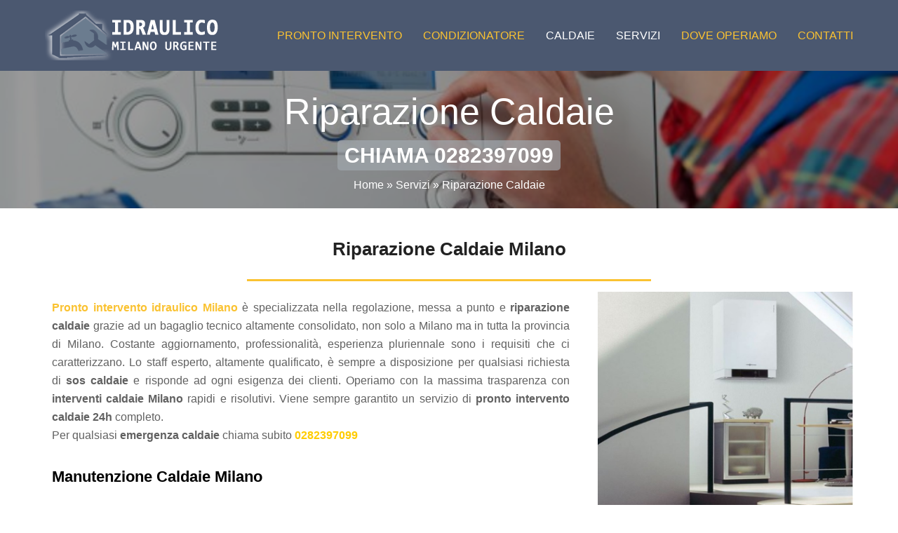

--- FILE ---
content_type: text/html; charset=UTF-8
request_url: https://www.idraulicomilanourgente.it/servizi/riparazione-caldaie/
body_size: 21592
content:
<!doctype html>
<html lang="it-IT" itemscope itemtype="http://schema.org/WebPage">
<head>

	<style>
  [data-custom-class='body'], [data-custom-class='body'] * {
          background: transparent !important;
        }
[data-custom-class='title'], [data-custom-class='title'] * {
          font-family: Arial !important;
font-size: 26px !important;
color: #000000 !important;
        }
[data-custom-class='subtitle'], [data-custom-class='subtitle'] * {
          font-family: Arial !important;
color: #595959 !important;
font-size: 14px !important;
        }
[data-custom-class='heading_1'], [data-custom-class='heading_1'] * {
          font-family: Arial !important;
font-size: 19px !important;
color: #000000 !important;
        }
[data-custom-class='heading_2'], [data-custom-class='heading_2'] * {
          font-family: Arial !important;
font-size: 17px !important;
color: #000000 !important;
        }
[data-custom-class='body_text'], [data-custom-class='body_text'] * {
          color: #595959 !important;
font-size: 14px !important;
font-family: Arial !important;
        }
[data-custom-class='link'], [data-custom-class='link'] * {
          color: #3030F1 !important;
font-size: 14px !important;
font-family: Arial !important;
word-break: break-word !important;
        }
</style>

<meta charset="UTF-8">
<link rel="profile" href="https://gmpg.org/xfn/11">
<meta name='robots' content='index, follow, max-image-preview:large, max-snippet:-1, max-video-preview:-1' />
	<style>img:is([sizes="auto" i], [sizes^="auto," i]) { contain-intrinsic-size: 3000px 1500px }</style>
	<meta name="generator" content="Total WordPress Theme v5.0.3">
<meta name="viewport" content="width=device-width, initial-scale=1">
<meta http-equiv="X-UA-Compatible" content="IE=edge" />

	<!-- This site is optimized with the Yoast SEO plugin v26.7 - https://yoast.com/wordpress/plugins/seo/ -->
	<title>Riparazione Caldaie Milano | 0282397099 | Idraulico Urgente</title>
	<meta name="description" content="Riparazione Caldaie Milano - Manutenzione e Riparazione Caldaie Milano 24/24! Interventi rapidi! Solo tecnici qualificati! Tel: 0282397099." />
	<link rel="canonical" href="https://www.idraulicomilanourgente.it/servizi/riparazione-caldaie/" />
	<meta property="og:locale" content="it_IT" />
	<meta property="og:type" content="article" />
	<meta property="og:title" content="Riparazione Caldaie Milano | 0282397099 | Idraulico Urgente" />
	<meta property="og:description" content="Riparazione Caldaie Milano - Manutenzione e Riparazione Caldaie Milano 24/24! Interventi rapidi! Solo tecnici qualificati! Tel: 0282397099." />
	<meta property="og:url" content="https://www.idraulicomilanourgente.it/servizi/riparazione-caldaie/" />
	<meta property="og:site_name" content="Idraulico Milano" />
	<meta property="article:publisher" content="https://www.facebook.com/people/Pronto-Intervento-Idraulico-Milano/100057060475587/?business_id=654688301377541" />
	<meta property="article:modified_time" content="2020-12-07T15:56:14+00:00" />
	<meta property="og:image" content="https://www.idraulicomilanourgente.it/wp-content/uploads/2016/02/imageedit_1_5611841220.jpg" />
	<meta name="twitter:card" content="summary_large_image" />
	<meta name="twitter:label1" content="Tempo di lettura stimato" />
	<meta name="twitter:data1" content="6 minuti" />
	<script type="application/ld+json" class="yoast-schema-graph">{"@context":"https://schema.org","@graph":[{"@type":"WebPage","@id":"https://www.idraulicomilanourgente.it/servizi/riparazione-caldaie/","url":"https://www.idraulicomilanourgente.it/servizi/riparazione-caldaie/","name":"Riparazione Caldaie Milano | 0282397099 | Idraulico Urgente","isPartOf":{"@id":"/#website"},"primaryImageOfPage":{"@id":"https://www.idraulicomilanourgente.it/servizi/riparazione-caldaie/#primaryimage"},"image":{"@id":"https://www.idraulicomilanourgente.it/servizi/riparazione-caldaie/#primaryimage"},"thumbnailUrl":"https://www.idraulicomilanourgente.it/wp-content/uploads/2016/02/imageedit_1_5611841220.jpg","datePublished":"2016-11-21T14:11:04+00:00","dateModified":"2020-12-07T15:56:14+00:00","description":"Riparazione Caldaie Milano - Manutenzione e Riparazione Caldaie Milano 24/24! Interventi rapidi! Solo tecnici qualificati! Tel: 0282397099.","breadcrumb":{"@id":"https://www.idraulicomilanourgente.it/servizi/riparazione-caldaie/#breadcrumb"},"inLanguage":"it-IT","potentialAction":[{"@type":"ReadAction","target":["https://www.idraulicomilanourgente.it/servizi/riparazione-caldaie/"]}]},{"@type":"ImageObject","inLanguage":"it-IT","@id":"https://www.idraulicomilanourgente.it/servizi/riparazione-caldaie/#primaryimage","url":"https://www.idraulicomilanourgente.it/wp-content/uploads/2016/02/imageedit_1_5611841220.jpg","contentUrl":"https://www.idraulicomilanourgente.it/wp-content/uploads/2016/02/imageedit_1_5611841220.jpg","width":800,"height":746,"caption":"Pronto Intervento Idraulico Milano"},{"@type":"BreadcrumbList","@id":"https://www.idraulicomilanourgente.it/servizi/riparazione-caldaie/#breadcrumb","itemListElement":[{"@type":"ListItem","position":1,"name":"Home","item":"https://www.idraulicomilanourgente.it/"},{"@type":"ListItem","position":2,"name":"Servizi","item":"https://www.idraulicomilanourgente.it/servizi/"},{"@type":"ListItem","position":3,"name":"Riparazione Caldaie"}]},{"@type":"WebSite","@id":"/#website","url":"/","name":"Idraulico Milano","description":"Pronto Intervento Idraulico Milano","publisher":{"@id":"/#organization"},"potentialAction":[{"@type":"SearchAction","target":{"@type":"EntryPoint","urlTemplate":"/?s={search_term_string}"},"query-input":{"@type":"PropertyValueSpecification","valueRequired":true,"valueName":"search_term_string"}}],"inLanguage":"it-IT"},{"@type":"Organization","@id":"/#organization","name":"Idraulico Milano","url":"/","logo":{"@type":"ImageObject","inLanguage":"it-IT","@id":"/#/schema/logo/image/","url":"https://www.idraulicomilanourgente.it/wp-content/uploads/2020/02/elettricista-milano-logo2.png","contentUrl":"https://www.idraulicomilanourgente.it/wp-content/uploads/2020/02/elettricista-milano-logo2.png","width":250,"height":76,"caption":"Idraulico Milano"},"image":{"@id":"/#/schema/logo/image/"},"sameAs":["https://www.facebook.com/people/Pronto-Intervento-Idraulico-Milano/100057060475587/?business_id=654688301377541"]}]}</script>
	<!-- / Yoast SEO plugin. -->


<link rel="alternate" type="application/rss+xml" title="Idraulico Milano &raquo; Feed" href="https://www.idraulicomilanourgente.it/feed/" />
<link rel="alternate" type="application/rss+xml" title="Idraulico Milano &raquo; Feed dei commenti" href="https://www.idraulicomilanourgente.it/comments/feed/" />
<link rel='stylesheet' id='js_composer_front-css' href='https://www.idraulicomilanourgente.it/wp-content/plugins/js_composer/assets/css/js_composer.min.css?ver=6.6.0' media='all' />
<style id='classic-theme-styles-inline-css'>
/*! This file is auto-generated */
.wp-block-button__link{color:#fff;background-color:#32373c;border-radius:9999px;box-shadow:none;text-decoration:none;padding:calc(.667em + 2px) calc(1.333em + 2px);font-size:1.125em}.wp-block-file__button{background:#32373c;color:#fff;text-decoration:none}
</style>
<style id='global-styles-inline-css'>
:root{--wp--preset--aspect-ratio--square: 1;--wp--preset--aspect-ratio--4-3: 4/3;--wp--preset--aspect-ratio--3-4: 3/4;--wp--preset--aspect-ratio--3-2: 3/2;--wp--preset--aspect-ratio--2-3: 2/3;--wp--preset--aspect-ratio--16-9: 16/9;--wp--preset--aspect-ratio--9-16: 9/16;--wp--preset--color--black: #000000;--wp--preset--color--cyan-bluish-gray: #abb8c3;--wp--preset--color--white: #ffffff;--wp--preset--color--pale-pink: #f78da7;--wp--preset--color--vivid-red: #cf2e2e;--wp--preset--color--luminous-vivid-orange: #ff6900;--wp--preset--color--luminous-vivid-amber: #fcb900;--wp--preset--color--light-green-cyan: #7bdcb5;--wp--preset--color--vivid-green-cyan: #00d084;--wp--preset--color--pale-cyan-blue: #8ed1fc;--wp--preset--color--vivid-cyan-blue: #0693e3;--wp--preset--color--vivid-purple: #9b51e0;--wp--preset--gradient--vivid-cyan-blue-to-vivid-purple: linear-gradient(135deg,rgba(6,147,227,1) 0%,rgb(155,81,224) 100%);--wp--preset--gradient--light-green-cyan-to-vivid-green-cyan: linear-gradient(135deg,rgb(122,220,180) 0%,rgb(0,208,130) 100%);--wp--preset--gradient--luminous-vivid-amber-to-luminous-vivid-orange: linear-gradient(135deg,rgba(252,185,0,1) 0%,rgba(255,105,0,1) 100%);--wp--preset--gradient--luminous-vivid-orange-to-vivid-red: linear-gradient(135deg,rgba(255,105,0,1) 0%,rgb(207,46,46) 100%);--wp--preset--gradient--very-light-gray-to-cyan-bluish-gray: linear-gradient(135deg,rgb(238,238,238) 0%,rgb(169,184,195) 100%);--wp--preset--gradient--cool-to-warm-spectrum: linear-gradient(135deg,rgb(74,234,220) 0%,rgb(151,120,209) 20%,rgb(207,42,186) 40%,rgb(238,44,130) 60%,rgb(251,105,98) 80%,rgb(254,248,76) 100%);--wp--preset--gradient--blush-light-purple: linear-gradient(135deg,rgb(255,206,236) 0%,rgb(152,150,240) 100%);--wp--preset--gradient--blush-bordeaux: linear-gradient(135deg,rgb(254,205,165) 0%,rgb(254,45,45) 50%,rgb(107,0,62) 100%);--wp--preset--gradient--luminous-dusk: linear-gradient(135deg,rgb(255,203,112) 0%,rgb(199,81,192) 50%,rgb(65,88,208) 100%);--wp--preset--gradient--pale-ocean: linear-gradient(135deg,rgb(255,245,203) 0%,rgb(182,227,212) 50%,rgb(51,167,181) 100%);--wp--preset--gradient--electric-grass: linear-gradient(135deg,rgb(202,248,128) 0%,rgb(113,206,126) 100%);--wp--preset--gradient--midnight: linear-gradient(135deg,rgb(2,3,129) 0%,rgb(40,116,252) 100%);--wp--preset--font-size--small: 13px;--wp--preset--font-size--medium: 20px;--wp--preset--font-size--large: 36px;--wp--preset--font-size--x-large: 42px;--wp--preset--spacing--20: 0.44rem;--wp--preset--spacing--30: 0.67rem;--wp--preset--spacing--40: 1rem;--wp--preset--spacing--50: 1.5rem;--wp--preset--spacing--60: 2.25rem;--wp--preset--spacing--70: 3.38rem;--wp--preset--spacing--80: 5.06rem;--wp--preset--shadow--natural: 6px 6px 9px rgba(0, 0, 0, 0.2);--wp--preset--shadow--deep: 12px 12px 50px rgba(0, 0, 0, 0.4);--wp--preset--shadow--sharp: 6px 6px 0px rgba(0, 0, 0, 0.2);--wp--preset--shadow--outlined: 6px 6px 0px -3px rgba(255, 255, 255, 1), 6px 6px rgba(0, 0, 0, 1);--wp--preset--shadow--crisp: 6px 6px 0px rgba(0, 0, 0, 1);}:where(.is-layout-flex){gap: 0.5em;}:where(.is-layout-grid){gap: 0.5em;}body .is-layout-flex{display: flex;}.is-layout-flex{flex-wrap: wrap;align-items: center;}.is-layout-flex > :is(*, div){margin: 0;}body .is-layout-grid{display: grid;}.is-layout-grid > :is(*, div){margin: 0;}:where(.wp-block-columns.is-layout-flex){gap: 2em;}:where(.wp-block-columns.is-layout-grid){gap: 2em;}:where(.wp-block-post-template.is-layout-flex){gap: 1.25em;}:where(.wp-block-post-template.is-layout-grid){gap: 1.25em;}.has-black-color{color: var(--wp--preset--color--black) !important;}.has-cyan-bluish-gray-color{color: var(--wp--preset--color--cyan-bluish-gray) !important;}.has-white-color{color: var(--wp--preset--color--white) !important;}.has-pale-pink-color{color: var(--wp--preset--color--pale-pink) !important;}.has-vivid-red-color{color: var(--wp--preset--color--vivid-red) !important;}.has-luminous-vivid-orange-color{color: var(--wp--preset--color--luminous-vivid-orange) !important;}.has-luminous-vivid-amber-color{color: var(--wp--preset--color--luminous-vivid-amber) !important;}.has-light-green-cyan-color{color: var(--wp--preset--color--light-green-cyan) !important;}.has-vivid-green-cyan-color{color: var(--wp--preset--color--vivid-green-cyan) !important;}.has-pale-cyan-blue-color{color: var(--wp--preset--color--pale-cyan-blue) !important;}.has-vivid-cyan-blue-color{color: var(--wp--preset--color--vivid-cyan-blue) !important;}.has-vivid-purple-color{color: var(--wp--preset--color--vivid-purple) !important;}.has-black-background-color{background-color: var(--wp--preset--color--black) !important;}.has-cyan-bluish-gray-background-color{background-color: var(--wp--preset--color--cyan-bluish-gray) !important;}.has-white-background-color{background-color: var(--wp--preset--color--white) !important;}.has-pale-pink-background-color{background-color: var(--wp--preset--color--pale-pink) !important;}.has-vivid-red-background-color{background-color: var(--wp--preset--color--vivid-red) !important;}.has-luminous-vivid-orange-background-color{background-color: var(--wp--preset--color--luminous-vivid-orange) !important;}.has-luminous-vivid-amber-background-color{background-color: var(--wp--preset--color--luminous-vivid-amber) !important;}.has-light-green-cyan-background-color{background-color: var(--wp--preset--color--light-green-cyan) !important;}.has-vivid-green-cyan-background-color{background-color: var(--wp--preset--color--vivid-green-cyan) !important;}.has-pale-cyan-blue-background-color{background-color: var(--wp--preset--color--pale-cyan-blue) !important;}.has-vivid-cyan-blue-background-color{background-color: var(--wp--preset--color--vivid-cyan-blue) !important;}.has-vivid-purple-background-color{background-color: var(--wp--preset--color--vivid-purple) !important;}.has-black-border-color{border-color: var(--wp--preset--color--black) !important;}.has-cyan-bluish-gray-border-color{border-color: var(--wp--preset--color--cyan-bluish-gray) !important;}.has-white-border-color{border-color: var(--wp--preset--color--white) !important;}.has-pale-pink-border-color{border-color: var(--wp--preset--color--pale-pink) !important;}.has-vivid-red-border-color{border-color: var(--wp--preset--color--vivid-red) !important;}.has-luminous-vivid-orange-border-color{border-color: var(--wp--preset--color--luminous-vivid-orange) !important;}.has-luminous-vivid-amber-border-color{border-color: var(--wp--preset--color--luminous-vivid-amber) !important;}.has-light-green-cyan-border-color{border-color: var(--wp--preset--color--light-green-cyan) !important;}.has-vivid-green-cyan-border-color{border-color: var(--wp--preset--color--vivid-green-cyan) !important;}.has-pale-cyan-blue-border-color{border-color: var(--wp--preset--color--pale-cyan-blue) !important;}.has-vivid-cyan-blue-border-color{border-color: var(--wp--preset--color--vivid-cyan-blue) !important;}.has-vivid-purple-border-color{border-color: var(--wp--preset--color--vivid-purple) !important;}.has-vivid-cyan-blue-to-vivid-purple-gradient-background{background: var(--wp--preset--gradient--vivid-cyan-blue-to-vivid-purple) !important;}.has-light-green-cyan-to-vivid-green-cyan-gradient-background{background: var(--wp--preset--gradient--light-green-cyan-to-vivid-green-cyan) !important;}.has-luminous-vivid-amber-to-luminous-vivid-orange-gradient-background{background: var(--wp--preset--gradient--luminous-vivid-amber-to-luminous-vivid-orange) !important;}.has-luminous-vivid-orange-to-vivid-red-gradient-background{background: var(--wp--preset--gradient--luminous-vivid-orange-to-vivid-red) !important;}.has-very-light-gray-to-cyan-bluish-gray-gradient-background{background: var(--wp--preset--gradient--very-light-gray-to-cyan-bluish-gray) !important;}.has-cool-to-warm-spectrum-gradient-background{background: var(--wp--preset--gradient--cool-to-warm-spectrum) !important;}.has-blush-light-purple-gradient-background{background: var(--wp--preset--gradient--blush-light-purple) !important;}.has-blush-bordeaux-gradient-background{background: var(--wp--preset--gradient--blush-bordeaux) !important;}.has-luminous-dusk-gradient-background{background: var(--wp--preset--gradient--luminous-dusk) !important;}.has-pale-ocean-gradient-background{background: var(--wp--preset--gradient--pale-ocean) !important;}.has-electric-grass-gradient-background{background: var(--wp--preset--gradient--electric-grass) !important;}.has-midnight-gradient-background{background: var(--wp--preset--gradient--midnight) !important;}.has-small-font-size{font-size: var(--wp--preset--font-size--small) !important;}.has-medium-font-size{font-size: var(--wp--preset--font-size--medium) !important;}.has-large-font-size{font-size: var(--wp--preset--font-size--large) !important;}.has-x-large-font-size{font-size: var(--wp--preset--font-size--x-large) !important;}
:where(.wp-block-post-template.is-layout-flex){gap: 1.25em;}:where(.wp-block-post-template.is-layout-grid){gap: 1.25em;}
:where(.wp-block-columns.is-layout-flex){gap: 2em;}:where(.wp-block-columns.is-layout-grid){gap: 2em;}
:root :where(.wp-block-pullquote){font-size: 1.5em;line-height: 1.6;}
</style>
<link rel='stylesheet' id='wpex-style-css' href='https://www.idraulicomilanourgente.it/wp-content/themes/Total/style.css?ver=5.0.3' media='all' />
<link rel='stylesheet' id='wpex-mobile-menu-breakpoint-max-css' href='https://www.idraulicomilanourgente.it/wp-content/themes/Total/assets/css/wpex-mobile-menu-breakpoint-max.css?ver=5.0.3' media='only screen and (max-width:959px)' />
<link rel='stylesheet' id='wpex-mobile-menu-breakpoint-min-css' href='https://www.idraulicomilanourgente.it/wp-content/themes/Total/assets/css/wpex-mobile-menu-breakpoint-min.css?ver=5.0.3' media='only screen and (min-width:960px)' />
<link rel='stylesheet' id='wpex-wpbakery-css' href='https://www.idraulicomilanourgente.it/wp-content/themes/Total/assets/css/wpex-wpbakery.css?ver=5.0.3' media='all' />
<link rel='stylesheet' id='ticons-css' href='https://www.idraulicomilanourgente.it/wp-content/themes/Total/assets/lib/ticons/css/ticons.min.css?ver=5.0.3' media='all' />
<link rel='stylesheet' id='vcex-shortcodes-css' href='https://www.idraulicomilanourgente.it/wp-content/themes/Total/assets/css/vcex-shortcodes.css?ver=5.0.3' media='all' />
<script src="https://www.idraulicomilanourgente.it/wp-includes/js/jquery/jquery.min.js?ver=3.7.1" id="jquery-core-js" type="8712c219a69c95a7006c6e1f-text/javascript"></script>
<script src="https://www.idraulicomilanourgente.it/wp-includes/js/jquery/jquery-migrate.min.js?ver=3.4.1" id="jquery-migrate-js" type="8712c219a69c95a7006c6e1f-text/javascript"></script>
<link rel="https://api.w.org/" href="https://www.idraulicomilanourgente.it/wp-json/" /><link rel="alternate" title="JSON" type="application/json" href="https://www.idraulicomilanourgente.it/wp-json/wp/v2/pages/2290" /><link rel="EditURI" type="application/rsd+xml" title="RSD" href="https://www.idraulicomilanourgente.it/xmlrpc.php?rsd" />
<meta name="generator" content="WordPress 6.8.3" />
<link rel='shortlink' href='https://www.idraulicomilanourgente.it/?p=2290' />
<link rel="alternate" title="oEmbed (JSON)" type="application/json+oembed" href="https://www.idraulicomilanourgente.it/wp-json/oembed/1.0/embed?url=https%3A%2F%2Fwww.idraulicomilanourgente.it%2Fservizi%2Friparazione-caldaie%2F" />
<link rel="alternate" title="oEmbed (XML)" type="text/xml+oembed" href="https://www.idraulicomilanourgente.it/wp-json/oembed/1.0/embed?url=https%3A%2F%2Fwww.idraulicomilanourgente.it%2Fservizi%2Friparazione-caldaie%2F&#038;format=xml" />
<script type="8712c219a69c95a7006c6e1f-text/javascript">
(function(url){
	if(/(?:Chrome\/26\.0\.1410\.63 Safari\/537\.31|WordfenceTestMonBot)/.test(navigator.userAgent)){ return; }
	var addEvent = function(evt, handler) {
		if (window.addEventListener) {
			document.addEventListener(evt, handler, false);
		} else if (window.attachEvent) {
			document.attachEvent('on' + evt, handler);
		}
	};
	var removeEvent = function(evt, handler) {
		if (window.removeEventListener) {
			document.removeEventListener(evt, handler, false);
		} else if (window.detachEvent) {
			document.detachEvent('on' + evt, handler);
		}
	};
	var evts = 'contextmenu dblclick drag dragend dragenter dragleave dragover dragstart drop keydown keypress keyup mousedown mousemove mouseout mouseover mouseup mousewheel scroll'.split(' ');
	var logHuman = function() {
		if (window.wfLogHumanRan) { return; }
		window.wfLogHumanRan = true;
		var wfscr = document.createElement('script');
		wfscr.type = 'text/javascript';
		wfscr.async = true;
		wfscr.src = url + '&r=' + Math.random();
		(document.getElementsByTagName('head')[0]||document.getElementsByTagName('body')[0]).appendChild(wfscr);
		for (var i = 0; i < evts.length; i++) {
			removeEvent(evts[i], logHuman);
		}
	};
	for (var i = 0; i < evts.length; i++) {
		addEvent(evts[i], logHuman);
	}
})('//www.idraulicomilanourgente.it/?wordfence_lh=1&hid=45F4CF2DFA02EF1882189CDCADCA763F');
</script><link rel="icon" href="https://www.idraulicomilanourgente.it/wp-content/uploads/2020/04/idraulicomilano-fav.png" sizes="32x32"><link rel="shortcut icon" href="https://www.idraulicomilanourgente.it/wp-content/uploads/2020/04/idraulicomilano-fav.png"><link rel="apple-touch-icon" href="https://www.idraulicomilanourgente.it/wp-content/uploads/2020/04/idraulicomilano-fav.png" sizes="57x57" ><link rel="apple-touch-icon" href="https://www.idraulicomilanourgente.it/wp-content/uploads/2020/04/idraulicomilano-fav.png" sizes="76x76" ><link rel="apple-touch-icon" href="https://www.idraulicomilanourgente.it/wp-content/uploads/2020/04/idraulicomilano-fav.png" sizes="120x120"><link rel="apple-touch-icon" href="https://www.idraulicomilanourgente.it/wp-content/uploads/2020/04/idraulicomilano-fav.png" sizes="114x114"><noscript><style>body .wpex-vc-row-stretched, body .vc_row-o-full-height { visibility: visible; }</style></noscript>		<style id="wp-custom-css">
			.callnowbutton{display:block;width:100%;position:fixed;bottom:0;left:0;height:70px;background-color:#28a745;/* strong green */color:#fff;text-decoration:none;text-align:center;font-weight:bold;box-shadow:0 0 10px rgba(0,0,0,0.25);z-index:99999;border-top:2px solid #1e7e34;/* subtle contrast line */transition:background-color 0.3s ease}.callnowbutton:hover{background-color:#218838;/* darker hover green */}.callnowbutton span{display:inline-block;font-size:1.5em;line-height:70px;transition:transform 0.3s}.callnowbutton:hover span{transform:scale(1.05)}.callnowbutton i{margin-right:8px;font-size:1.5em;vertical-align:middle}.fa-phone{transform:rotate(90deg)}/* Hide button on desktop */@media only screen and (min-width:800px){.callnowbutton{display:none}}/* Prevent overlap with footer on mobile */@media only screen and (max-width:800px){#footer-bottom{margin-bottom:80px}}/*CSS COOKIE*/@media (max-width:768px){#lwgdpr-cookie-consent-bar.lwgdpr-widget,#lwgdpr-cookie-consent-bar,#lwgdpr-cookie-consent-show-again{position:fixed !important;bottom:75px !important;left:auto !important;left:10px !important;width:auto !important;max-width:260px !important;margin:0 !important;padding:10px 15px !important;background:#ffffff !important;border-radius:10px !important;border:1px solid #ccc !important;box-shadow:0 4px 12px rgba(0,0,0,0.25) !important;font-size:14px !important;z-index:999999}}		</style>
		<style type="text/css" data-type="vc_shortcodes-custom-css">.vc_custom_1512566108294{padding-top: 10px !important;padding-bottom: 20px !important;}.vc_custom_1580817670502{background-image: url(https://www.idraulicomilanourgente.it/wp-content/uploads/2020/02/banner-idra-milano1.jpg?id=4016) !important;background-position: center !important;background-repeat: no-repeat !important;background-size: cover !important;}.vc_custom_1580901699926{padding-right: 10px !important;padding-bottom: 10px !important;padding-left: 10px !important;}.vc_custom_1580902955205{margin-top: 20px !important;border-top-width: 2px !important;border-right-width: 2px !important;border-bottom-width: 2px !important;border-left-width: 2px !important;background-color: #f7f7f7 !important;border-left-color: #a2a9af !important;border-left-style: solid !important;border-right-color: #a2a9af !important;border-right-style: solid !important;border-top-color: #a2a9af !important;border-top-style: solid !important;border-bottom-color: #a2a9af !important;border-bottom-style: solid !important;border-radius: 3px !important;}.vc_custom_1580903114709{padding-top: 10px !important;padding-right: 10px !important;padding-left: 10px !important;}.vc_custom_1551965847557{padding-top: 10px !important;padding-right: 10px !important;padding-bottom: 10px !important;padding-left: 10px !important;}.vc_custom_1580902090296{padding-top: 20px !important;padding-bottom: 20px !important;background-color: #eaeaea !important;border-radius: 5px !important;}.vc_custom_1580903261022{margin-top: 15px !important;margin-bottom: 15px !important;padding-top: 10px !important;padding-bottom: 10px !important;}.vc_custom_1543508861793{border-top-width: 2px !important;border-bottom-width: 2px !important;border-top-color: #dbdbdb !important;border-top-style: solid !important;border-bottom-color: #dbdbdb !important;border-bottom-style: solid !important;border-radius: 5px !important;}.vc_custom_1543508928223{border-top-width: 2px !important;border-bottom-width: 2px !important;border-top-color: #dbdbdb !important;border-top-style: solid !important;border-bottom-color: #dbdbdb !important;border-bottom-style: solid !important;border-radius: 5px !important;}.vc_custom_1543508945915{border-top-width: 2px !important;border-bottom-width: 2px !important;border-top-color: #dbdbdb !important;border-top-style: solid !important;border-bottom-color: #dbdbdb !important;border-bottom-style: solid !important;border-radius: 5px !important;}.vc_custom_1543509124376{border-top-width: 2px !important;border-bottom-width: 2px !important;border-top-color: #dbdbdb !important;border-top-style: solid !important;border-bottom-color: #dbdbdb !important;border-bottom-style: solid !important;border-radius: 5px !important;}.vc_custom_1543509079654{border-top-width: 2px !important;border-bottom-width: 2px !important;border-top-color: #dbdbdb !important;border-top-style: solid !important;border-bottom-color: #dbdbdb !important;border-bottom-style: solid !important;border-radius: 5px !important;}.vc_custom_1580821867828{background-color: #4b5870 !important;border-radius: 5px !important;}.vc_custom_1580822022165{background-color: #4b5870 !important;border-radius: 4px !important;}.vc_custom_1580822141870{background-color: #4b5870 !important;border-radius: 5px !important;}.vc_custom_1580826497348{margin-top: 20px !important;margin-bottom: 20px !important;}.vc_custom_1607356557560{margin-top: 20px !important;margin-bottom: 20px !important;}.vc_custom_1580826597499{margin-top: 20px !important;margin-bottom: 20px !important;}.vc_custom_1580823261434{margin-bottom: 0px !important;padding-bottom: 20px !important;}</style><noscript><style> .wpb_animate_when_almost_visible { opacity: 1; }</style></noscript><style data-type="wpex-css" id="wpex-css">/*ACCENT COLOR*/.vc_toggle_total .vc_toggle_title,.vcex-module a:hover .wpex-heading,.vcex-icon-box-link-wrap:hover .wpex-heading,.wpex-text-accent,.wpex-hover-text-accent:hover,.wpex-accent-color,#site-navigation .dropdown-menu >li.menu-item >a:hover,#site-navigation .dropdown-menu >li.menu-item.current-menu-item >a,#site-navigation .dropdown-menu >li.menu-item.current-menu-parent >a,.modern-menu-widget a:hover,.theme-button.outline,.theme-button.clean,a,h1 a:hover,h2 a:hover,h3 a:hover,h4 a:hover,h5 a:hover,h6 a:hover,.entry-title a:hover,.meta a:hover,.wpex-heading a:hover{color:#fac231}.vcex-testimonials-fullslider .sp-button:hover,.vcex-testimonials-fullslider .sp-selected-button,.vcex-testimonials-fullslider.light-skin .sp-button:hover,.vcex-testimonials-fullslider.light-skin .sp-selected-button,.vcex-testimonials-fullslider .sp-button.sp-selected-button,.vcex-testimonials-fullslider .sp-button:hover,.wpex-bg-accent,.wpex-hover-bg-accent:hover,.wpex-bg-accent_alt,.wpex-hover-bg-accent_alt:hover,.wpex-badge,.wpex-accent-bg,input[type="submit"],.theme-button,button,.button,.active >.theme-button,.theme-button.active,.theme-button.outline:hover,.active >.theme-button.outline,.theme-button.outline.active,.theme-button.outline:hover,.post-edit a,.background-highlight,.tagcloud a:hover,.post-tags a:hover,.wpex-carousel .owl-dot.active,.wpex-carousel .owl-prev,.wpex-carousel .owl-next,body #header-two-search #header-two-search-submit,#site-navigation .menu-button >a >span.link-inner,.modern-menu-widget li.menu-item.current-menu-item a,#sidebar .widget_nav_menu .current-menu-item >a,.widget_nav_menu_accordion .widget_nav_menu li.menu-item.current-menu-item >a,#site-navigation-wrap.has-menu-underline .main-navigation-ul>li>a>.link-inner::after,#wp-calendar caption,#wp-calendar tbody td:hover a{background-color:#fac231}.wpb_tabs.tab-style-alternative-two .wpb_tabs_nav li.ui-tabs-active a{border-bottom-color:#fac231}.wpex-border-accent{border-color:#fac231}.wpex-hover-border-accent:hover{border-color:#fac231}.theme-button.outline{border-color:#fac231}.wpex-dropdown-top-border #site-navigation .dropdown-menu li.menu-item ul.sub-menu{border-top-color:#fac231}.theme-heading.border-w-color span.text{border-bottom-color:#fac231}/*ACCENT HOVER COLOR*/.wpex-bg-accent_alt,.wpex-hover-bg-accent_alt:hover,.post-edit a:hover,.theme-button:hover,input[type="submit"]:hover,button:hover,.button:hover,.active >.theme-button,.theme-button.active,.wpex-carousel .owl-prev:hover,.wpex-carousel .owl-next:hover,#site-navigation .menu-button >a >span.link-inner:hover{background-color:#fac231}.wpex-text-accent_alt,.wpex-hover-text-accent_alt:hover{color:#fac231}.page-header.background-image-page-header{min-height:130px!important;}.page-header{background-image:url(https://www.idraulicomilanourgente.it/wp-content/uploads/2015/02/caldaie-640x426.jpg )!important;background-position:center center}.background-image-page-header-overlay{opacity:0.4}/*TYPOGRAPHY*/body{font-family:Tahoma,Geneva,sans-serif;font-size:16px;letter-spacing:0}.theme-button,input[type="submit"],button,#site-navigation .menu-button>a>span.link-inner,.woocommerce .button{font-family:Tahoma,Geneva,sans-serif}.header-aside-content{font-family:Tahoma,Geneva,sans-serif}#site-navigation .dropdown-menu .link-inner{font-family:Tahoma,Geneva,sans-serif;font-size:16px;text-transform:uppercase}#site-navigation .dropdown-menu ul .link-inner{font-family:Tahoma,Geneva,sans-serif;font-size:16px;text-transform:capitalize}.wpex-mobile-menu,#sidr-main{font-family:Tahoma,Geneva,sans-serif;font-size:16px}.page-header .page-header-title{font-family:Tahoma,Geneva,sans-serif}.page-header .page-subheading{font-family:Tahoma,Geneva,sans-serif}.blog-entry-title.entry-title,.blog-entry-title.entry-title a,.blog-entry-title.entry-title a:hover{font-family:Tahoma,Geneva,sans-serif}.blog-entry .meta{font-family:Tahoma,Geneva,sans-serif;font-size:16px}.blog-entry-excerpt{font-family:Tahoma,Geneva,sans-serif;font-size:16px}body.single-post .single-post-title{font-family:Tahoma,Geneva,sans-serif}.single-post .meta{font-family:Tahoma,Geneva,sans-serif}.site-breadcrumbs{font-family:Tahoma,Geneva,sans-serif;font-size:16px}h1,h2,h3,h4,h5,h6,.theme-heading,.page-header-title,.wpex-heading,.vcex-heading,.entry-title{font-family:Tahoma,Geneva,sans-serif}.theme-heading{font-family:Tahoma,Geneva,sans-serif}h1,.wpex-h1{font-family:Tahoma,Geneva,sans-serif}h2,.wpex-h2{font-family:Tahoma,Geneva,sans-serif}h3,.wpex-h3{font-family:Tahoma,Geneva,sans-serif}h4,.wpex-h4{font-family:Tahoma,Geneva,sans-serif}.single-blog-content,.vcex-post-content-c,.wpb_text_column,body.no-composer .single-content,.woocommerce-Tabs-panel--description{font-family:Tahoma,Geneva,sans-serif;font-size:16px}#footer-widgets{font-family:Tahoma,Geneva,sans-serif}.footer-widget .widget-title{font-family:Tahoma,Geneva,sans-serif}#copyright{font-family:Tahoma,Geneva,sans-serif}#footer-bottom-menu{font-family:Tahoma,Geneva,sans-serif}.vcex-heading{font-family:Times New Roman,Times,serif}@media(max-width:767px){body{font-size:16px}#site-navigation .dropdown-menu .link-inner{font-size:16px}#site-navigation .dropdown-menu ul .link-inner{font-size:16px}.wpex-mobile-menu,#sidr-main{font-size:16px}.blog-entry .meta{font-size:16px}.blog-entry-excerpt{font-size:16px}body.single-post .single-post-title{font-size:19px}.single-post .meta{font-size:16px}.site-breadcrumbs{font-size:16px}.single-blog-content,.vcex-post-content-c,.wpb_text_column,body.no-composer .single-content,.woocommerce-Tabs-panel--description{font-size:16px}#footer-widgets{font-size:16px}#copyright{font-size:16px}#footer-bottom-menu{font-size:16px}}@media(max-width:479px){body{font-size:16px}#site-navigation .dropdown-menu .link-inner{font-size:16px}#site-navigation .dropdown-menu ul .link-inner{font-size:16px}.wpex-mobile-menu,#sidr-main{font-size:16px}.blog-entry .meta{font-size:16px}.blog-entry-excerpt{font-size:16px}body.single-post .single-post-title{font-size:19px}.single-post .meta{font-size:16px}.site-breadcrumbs{font-size:16px}.single-blog-content,.vcex-post-content-c,.wpb_text_column,body.no-composer .single-content,.woocommerce-Tabs-panel--description{font-size:16px}#footer-widgets{font-size:16px}#copyright{font-size:16px}#footer-bottom-menu{font-size:16px}}/*ADVANCED STYLING CSS*/#mobile-menu .wpex-bars>span,#mobile-menu .wpex-bars>span::before,#mobile-menu .wpex-bars>span::after{background-color:#ffffff}/*CUSTOMIZER STYLING*/::selection{background:#d7e2e8}::-moz-selection{background:#d7e2e8}.page-header.wpex-supports-mods{background-color:#6b7c8f;border-top-color:#6b7c8f}.page-header.wpex-supports-mods .page-header-title{color:#ffffff}.site-breadcrumbs a{color:#ffffff}.site-breadcrumbs a:hover{color:#fac231}a,h1 a:hover,h2 a:hover,h3 a:hover,h4 a:hover,h5 a:hover,h6 a:hover,.entry-title a:hover,.meta a:hover,.wpex-heading a:hover,.vcex-module a:hover .wpex-heading,.vcex-icon-box-link-wrap:hover .wpex-heading{color:#fac231}.theme-button,input[type="submit"],button,#site-navigation .menu-button >a >span.link-inner,.button,.added_to_cart{border-radius:7px;background-color:#fac231}.theme-button:hover,input[type="submit"]:hover,button:hover,#site-navigation .menu-button >a:hover >span.link-inner,.button:hover,.added_to_cart:hover{background-color:#ffa633}.container,.boxed-main-layout #wrap{width:1230px}#top-bar-wrap{background-color:#e5e5e5}.wpex-top-bar-sticky{background-color:#e5e5e5}#top-bar{padding-bottom:0}#site-header #site-header-inner{padding-top:15px;padding-bottom:15px}#site-header{background-color:#4b5870}#site-header-sticky-wrapper{background-color:#4b5870}#site-header-sticky-wrapper.is-sticky #site-header{background-color:#4b5870}.footer-has-reveal #site-header{background-color:#4b5870}#searchform-header-replace{background-color:#4b5870}body.wpex-has-vertical-header #site-header{background-color:#4b5870}#site-navigation .dropdown-menu >li.menu-item >a{color:#fac231}#site-navigation .dropdown-menu >li.menu-item >a:hover,#site-navigation .dropdown-menu >li.menu-item.dropdown.sfHover >a{color:#ffffff}#site-navigation .dropdown-menu >li.menu-item.current-menu-item >a,#site-navigation .dropdown-menu >li.menu-item.current-menu-parent >a{color:#ffffff}#site-navigation .dropdown-menu >li.menu-item >a:hover >span.link-inner,#site-navigation .dropdown-menu >li.menu-item.dropdown.sfHover >a >span.link-inner{background-color:#5a6e87}#site-header #site-navigation .dropdown-menu ul.sub-menu >li.menu-item >a{color:#fac231}#site-header #site-navigation .dropdown-menu ul.sub-menu >li.menu-item >a:hover{color:#5a6e87;background-color:#d3dde2}#site-header #site-navigation .dropdown-menu ul.sub-menu >li.menu-item.current-menu-item >a{color:#fac231;background-color:#d3dde2}#mobile-menu a{color:#ffffff}#sidr-main{background-color:#4b5870;color:#a2a9af}#sidr-main li,#sidr-main ul,.sidr-class-mobile-menu-searchform input,.sidr-class-mobile-menu-searchform{border-color:#6e7893}.entries.left-thumbs .blog-entry .entry-media{width:35%}.entries.left-thumbs .blog-entry .entry-details{width:60%}#footer-callout-wrap{background-color:#4b5870;border-top-color:#4b5870;border-bottom-color:#4b5870;color:#ffffff}.vc_column-inner{margin-bottom:40px}</style>
    <link rel="dns-prefetch" href="https://www.gstatic.com">
<!--  <link rel="preload" href="styles.css" as="style"> 
  <link rel="preload" href="ui.js" as="script"> -->
	
<script type="application/ld+json">
{
"@context" : "http://schema.org",
"@type" : "LocalBusiness",
"name" : "PRONTO INTERVENTO IDRAULICO MILANO",
"image" : "https://www.idraulicomilanourgente.it/wp-content/uploads/2020/02/idraulicomilano.png",
"sameAs": [
"https://www.facebook.com/Pronto-Intervento-Idraulico-Milano-261732057621161/?business_id=654688301377541&ref=page_internal",
"https://plus.google.com/112788199443990769506"
],
"hasMap": "https://maps.app.goo.gl/qvKENqmxmRAuzPMu8",
"telephone" : "0282397099",
"address" : {
"@type" : "PostalAddress",
"addressLocality" : "Milano",
"addressCountry" : "Italia"
},
"openingHoursSpecification" : {
"@type" : "OpeningHoursSpecification",
"dayOfWeek" : {
"@type" : "DayOfWeek",
"name" : "Lunedi- Domenica 24-24 / 7"
}
}
}
</script>
   <meta name="msvalidate.01" content="1DA0B3BE6C24AAF9A6368803992E92EB" />
<meta name="geo.region" content="IT" />
<meta name="Language" content="Italian" />
<meta name="Publisher" content="STORAGETREE" />
<meta name="Revisit-After" content="7 Days" />
<meta name="distribution" content="LOCAL" />
<meta name="Robots" content="INDEX, FOLLOW" />
<meta name="page-topic" content="STORAGETREE">
<meta name="YahooSeeker" content="INDEX, FOLLOW">
<meta name="msnbot" content="INDEX, FOLLOW">
<meta name="googlebot" content="index,follow"/>
<meta name="Rating" content="General"/> 
<meta name="allow-search" content="yes">
<meta name="expires" content="never">
<meta name="googlebot" content="noodp" />
<meta name="google-site-verification" content="kVWRHlaBRKfE-fDnnznqQaIQ-ok-361mWnrCXCCJel0" />
<meta name="msvalidate.01" content="B4FF665E068098470F548930C9EADD27" />
	
	<meta name="Language" content="English">
<meta name="Publisher" content="Idraulico Milano Urgente">
<meta name="Revisit-After" content="7 Days">
<meta name="distribution" content="LOCAL">
<meta name="Robots" content="INDEX, FOLLOW">
<meta name="page-topic" content="Idraulico Milano Urgente">
<meta name="YahooSeeker" content="INDEX, FOLLOW">
<meta name="msnbot" content="INDEX, FOLLOW">
<meta name="googlebot" content="index, follow">
<meta name="Rating" content="General"> 
<meta name="allow-search" content="yes">
<meta name="expires" content="never">
<meta name="googlebot" content="noodp">
<meta name="slurp" content="noydir">
	
<link rel='stylesheet' id='vc_font_awesome_5-css' href='https://www.idraulicomilanourgente.it/wp-content/plugins/js_composer/assets/lib/bower/font-awesome/css/all.min.css' media='all' />

<meta charset="UTF-8">
<link rel="profile" href="https://gmpg.org/xfn/11">
<meta name='robots' content='index, follow, max-image-preview:large, max-snippet:-1, max-video-preview:-1' />
	<style>img:is([sizes="auto" i], [sizes^="auto," i]) { contain-intrinsic-size: 3000px 1500px }</style>
	<meta name="generator" content="Total WordPress Theme v5.0.3">
<meta name="viewport" content="width=device-width, initial-scale=1">
<meta http-equiv="X-UA-Compatible" content="IE=edge" />

	<!-- This site is optimized with the Yoast SEO plugin v26.7 - https://yoast.com/wordpress/plugins/seo/ -->
	<title>Riparazione Caldaie Milano | 0282397099 | Idraulico Urgente</title>
	<meta name="description" content="Riparazione Caldaie Milano - Manutenzione e Riparazione Caldaie Milano 24/24! Interventi rapidi! Solo tecnici qualificati! Tel: 0282397099." />
	<link rel="canonical" href="https://www.idraulicomilanourgente.it/servizi/riparazione-caldaie/" />
	<meta property="og:locale" content="it_IT" />
	<meta property="og:type" content="article" />
	<meta property="og:title" content="Riparazione Caldaie Milano | 0282397099 | Idraulico Urgente" />
	<meta property="og:description" content="Riparazione Caldaie Milano - Manutenzione e Riparazione Caldaie Milano 24/24! Interventi rapidi! Solo tecnici qualificati! Tel: 0282397099." />
	<meta property="og:url" content="https://www.idraulicomilanourgente.it/servizi/riparazione-caldaie/" />
	<meta property="og:site_name" content="Idraulico Milano" />
	<meta property="article:publisher" content="https://www.facebook.com/people/Pronto-Intervento-Idraulico-Milano/100057060475587/?business_id=654688301377541" />
	<meta property="article:modified_time" content="2020-12-07T15:56:14+00:00" />
	<meta property="og:image" content="https://www.idraulicomilanourgente.it/wp-content/uploads/2016/02/imageedit_1_5611841220.jpg" />
	<meta name="twitter:card" content="summary_large_image" />
	<meta name="twitter:label1" content="Tempo di lettura stimato" />
	<meta name="twitter:data1" content="6 minuti" />
	<script type="application/ld+json" class="yoast-schema-graph">{"@context":"https://schema.org","@graph":[{"@type":"WebPage","@id":"https://www.idraulicomilanourgente.it/servizi/riparazione-caldaie/","url":"https://www.idraulicomilanourgente.it/servizi/riparazione-caldaie/","name":"Riparazione Caldaie Milano | 0282397099 | Idraulico Urgente","isPartOf":{"@id":"/#website"},"primaryImageOfPage":{"@id":"https://www.idraulicomilanourgente.it/servizi/riparazione-caldaie/#primaryimage"},"image":{"@id":"https://www.idraulicomilanourgente.it/servizi/riparazione-caldaie/#primaryimage"},"thumbnailUrl":"https://www.idraulicomilanourgente.it/wp-content/uploads/2016/02/imageedit_1_5611841220.jpg","datePublished":"2016-11-21T14:11:04+00:00","dateModified":"2020-12-07T15:56:14+00:00","description":"Riparazione Caldaie Milano - Manutenzione e Riparazione Caldaie Milano 24/24! Interventi rapidi! Solo tecnici qualificati! Tel: 0282397099.","breadcrumb":{"@id":"https://www.idraulicomilanourgente.it/servizi/riparazione-caldaie/#breadcrumb"},"inLanguage":"it-IT","potentialAction":[{"@type":"ReadAction","target":["https://www.idraulicomilanourgente.it/servizi/riparazione-caldaie/"]}]},{"@type":"ImageObject","inLanguage":"it-IT","@id":"https://www.idraulicomilanourgente.it/servizi/riparazione-caldaie/#primaryimage","url":"https://www.idraulicomilanourgente.it/wp-content/uploads/2016/02/imageedit_1_5611841220.jpg","contentUrl":"https://www.idraulicomilanourgente.it/wp-content/uploads/2016/02/imageedit_1_5611841220.jpg","width":800,"height":746,"caption":"Pronto Intervento Idraulico Milano"},{"@type":"BreadcrumbList","@id":"https://www.idraulicomilanourgente.it/servizi/riparazione-caldaie/#breadcrumb","itemListElement":[{"@type":"ListItem","position":1,"name":"Home","item":"https://www.idraulicomilanourgente.it/"},{"@type":"ListItem","position":2,"name":"Servizi","item":"https://www.idraulicomilanourgente.it/servizi/"},{"@type":"ListItem","position":3,"name":"Riparazione Caldaie"}]},{"@type":"WebSite","@id":"/#website","url":"/","name":"Idraulico Milano","description":"Pronto Intervento Idraulico Milano","publisher":{"@id":"/#organization"},"potentialAction":[{"@type":"SearchAction","target":{"@type":"EntryPoint","urlTemplate":"/?s={search_term_string}"},"query-input":{"@type":"PropertyValueSpecification","valueRequired":true,"valueName":"search_term_string"}}],"inLanguage":"it-IT"},{"@type":"Organization","@id":"/#organization","name":"Idraulico Milano","url":"/","logo":{"@type":"ImageObject","inLanguage":"it-IT","@id":"/#/schema/logo/image/","url":"https://www.idraulicomilanourgente.it/wp-content/uploads/2020/02/elettricista-milano-logo2.png","contentUrl":"https://www.idraulicomilanourgente.it/wp-content/uploads/2020/02/elettricista-milano-logo2.png","width":250,"height":76,"caption":"Idraulico Milano"},"image":{"@id":"/#/schema/logo/image/"},"sameAs":["https://www.facebook.com/people/Pronto-Intervento-Idraulico-Milano/100057060475587/?business_id=654688301377541"]}]}</script>
	<!-- / Yoast SEO plugin. -->


<link rel="alternate" type="application/rss+xml" title="Idraulico Milano &raquo; Feed" href="https://www.idraulicomilanourgente.it/feed/" />
<link rel="alternate" type="application/rss+xml" title="Idraulico Milano &raquo; Feed dei commenti" href="https://www.idraulicomilanourgente.it/comments/feed/" />
<link rel="https://api.w.org/" href="https://www.idraulicomilanourgente.it/wp-json/" /><link rel="alternate" title="JSON" type="application/json" href="https://www.idraulicomilanourgente.it/wp-json/wp/v2/pages/2290" /><link rel="EditURI" type="application/rsd+xml" title="RSD" href="https://www.idraulicomilanourgente.it/xmlrpc.php?rsd" />
<meta name="generator" content="WordPress 6.8.3" />
<link rel='shortlink' href='https://www.idraulicomilanourgente.it/?p=2290' />
<link rel="alternate" title="oEmbed (JSON)" type="application/json+oembed" href="https://www.idraulicomilanourgente.it/wp-json/oembed/1.0/embed?url=https%3A%2F%2Fwww.idraulicomilanourgente.it%2Fservizi%2Friparazione-caldaie%2F" />
<link rel="alternate" title="oEmbed (XML)" type="text/xml+oembed" href="https://www.idraulicomilanourgente.it/wp-json/oembed/1.0/embed?url=https%3A%2F%2Fwww.idraulicomilanourgente.it%2Fservizi%2Friparazione-caldaie%2F&#038;format=xml" />
<link rel="icon" href="https://www.idraulicomilanourgente.it/wp-content/uploads/2020/04/idraulicomilano-fav.png" sizes="32x32"><link rel="shortcut icon" href="https://www.idraulicomilanourgente.it/wp-content/uploads/2020/04/idraulicomilano-fav.png"><link rel="apple-touch-icon" href="https://www.idraulicomilanourgente.it/wp-content/uploads/2020/04/idraulicomilano-fav.png" sizes="57x57" ><link rel="apple-touch-icon" href="https://www.idraulicomilanourgente.it/wp-content/uploads/2020/04/idraulicomilano-fav.png" sizes="76x76" ><link rel="apple-touch-icon" href="https://www.idraulicomilanourgente.it/wp-content/uploads/2020/04/idraulicomilano-fav.png" sizes="120x120"><link rel="apple-touch-icon" href="https://www.idraulicomilanourgente.it/wp-content/uploads/2020/04/idraulicomilano-fav.png" sizes="114x114"><noscript><style>body .wpex-vc-row-stretched, body .vc_row-o-full-height { visibility: visible; }</style></noscript>		<style id="wp-custom-css">
			.callnowbutton{display:block;width:100%;position:fixed;bottom:0;left:0;height:70px;background-color:#28a745;/* strong green */color:#fff;text-decoration:none;text-align:center;font-weight:bold;box-shadow:0 0 10px rgba(0,0,0,0.25);z-index:99999;border-top:2px solid #1e7e34;/* subtle contrast line */transition:background-color 0.3s ease}.callnowbutton:hover{background-color:#218838;/* darker hover green */}.callnowbutton span{display:inline-block;font-size:1.5em;line-height:70px;transition:transform 0.3s}.callnowbutton:hover span{transform:scale(1.05)}.callnowbutton i{margin-right:8px;font-size:1.5em;vertical-align:middle}.fa-phone{transform:rotate(90deg)}/* Hide button on desktop */@media only screen and (min-width:800px){.callnowbutton{display:none}}/* Prevent overlap with footer on mobile */@media only screen and (max-width:800px){#footer-bottom{margin-bottom:80px}}/*CSS COOKIE*/@media (max-width:768px){#lwgdpr-cookie-consent-bar.lwgdpr-widget,#lwgdpr-cookie-consent-bar,#lwgdpr-cookie-consent-show-again{position:fixed !important;bottom:75px !important;left:auto !important;left:10px !important;width:auto !important;max-width:260px !important;margin:0 !important;padding:10px 15px !important;background:#ffffff !important;border-radius:10px !important;border:1px solid #ccc !important;box-shadow:0 4px 12px rgba(0,0,0,0.25) !important;font-size:14px !important;z-index:999999}}		</style>
		<style type="text/css" data-type="vc_shortcodes-custom-css">.vc_custom_1512566108294{padding-top: 10px !important;padding-bottom: 20px !important;}.vc_custom_1580817670502{background-image: url(https://www.idraulicomilanourgente.it/wp-content/uploads/2020/02/banner-idra-milano1.jpg?id=4016) !important;background-position: center !important;background-repeat: no-repeat !important;background-size: cover !important;}.vc_custom_1580901699926{padding-right: 10px !important;padding-bottom: 10px !important;padding-left: 10px !important;}.vc_custom_1580902955205{margin-top: 20px !important;border-top-width: 2px !important;border-right-width: 2px !important;border-bottom-width: 2px !important;border-left-width: 2px !important;background-color: #f7f7f7 !important;border-left-color: #a2a9af !important;border-left-style: solid !important;border-right-color: #a2a9af !important;border-right-style: solid !important;border-top-color: #a2a9af !important;border-top-style: solid !important;border-bottom-color: #a2a9af !important;border-bottom-style: solid !important;border-radius: 3px !important;}.vc_custom_1580903114709{padding-top: 10px !important;padding-right: 10px !important;padding-left: 10px !important;}.vc_custom_1551965847557{padding-top: 10px !important;padding-right: 10px !important;padding-bottom: 10px !important;padding-left: 10px !important;}.vc_custom_1580902090296{padding-top: 20px !important;padding-bottom: 20px !important;background-color: #eaeaea !important;border-radius: 5px !important;}.vc_custom_1580903261022{margin-top: 15px !important;margin-bottom: 15px !important;padding-top: 10px !important;padding-bottom: 10px !important;}.vc_custom_1543508861793{border-top-width: 2px !important;border-bottom-width: 2px !important;border-top-color: #dbdbdb !important;border-top-style: solid !important;border-bottom-color: #dbdbdb !important;border-bottom-style: solid !important;border-radius: 5px !important;}.vc_custom_1543508928223{border-top-width: 2px !important;border-bottom-width: 2px !important;border-top-color: #dbdbdb !important;border-top-style: solid !important;border-bottom-color: #dbdbdb !important;border-bottom-style: solid !important;border-radius: 5px !important;}.vc_custom_1543508945915{border-top-width: 2px !important;border-bottom-width: 2px !important;border-top-color: #dbdbdb !important;border-top-style: solid !important;border-bottom-color: #dbdbdb !important;border-bottom-style: solid !important;border-radius: 5px !important;}.vc_custom_1543509124376{border-top-width: 2px !important;border-bottom-width: 2px !important;border-top-color: #dbdbdb !important;border-top-style: solid !important;border-bottom-color: #dbdbdb !important;border-bottom-style: solid !important;border-radius: 5px !important;}.vc_custom_1543509079654{border-top-width: 2px !important;border-bottom-width: 2px !important;border-top-color: #dbdbdb !important;border-top-style: solid !important;border-bottom-color: #dbdbdb !important;border-bottom-style: solid !important;border-radius: 5px !important;}.vc_custom_1580821867828{background-color: #4b5870 !important;border-radius: 5px !important;}.vc_custom_1580822022165{background-color: #4b5870 !important;border-radius: 4px !important;}.vc_custom_1580822141870{background-color: #4b5870 !important;border-radius: 5px !important;}.vc_custom_1580826497348{margin-top: 20px !important;margin-bottom: 20px !important;}.vc_custom_1607356557560{margin-top: 20px !important;margin-bottom: 20px !important;}.vc_custom_1580826597499{margin-top: 20px !important;margin-bottom: 20px !important;}.vc_custom_1580823261434{margin-bottom: 0px !important;padding-bottom: 20px !important;}</style><noscript><style> .wpb_animate_when_almost_visible { opacity: 1; }</style></noscript><style data-type="wpex-css" id="wpex-css">/*ACCENT COLOR*/.vc_toggle_total .vc_toggle_title,.vcex-module a:hover .wpex-heading,.vcex-icon-box-link-wrap:hover .wpex-heading,.wpex-text-accent,.wpex-hover-text-accent:hover,.wpex-accent-color,#site-navigation .dropdown-menu >li.menu-item >a:hover,#site-navigation .dropdown-menu >li.menu-item.current-menu-item >a,#site-navigation .dropdown-menu >li.menu-item.current-menu-parent >a,.modern-menu-widget a:hover,.theme-button.outline,.theme-button.clean,a,h1 a:hover,h2 a:hover,h3 a:hover,h4 a:hover,h5 a:hover,h6 a:hover,.entry-title a:hover,.meta a:hover,.wpex-heading a:hover{color:#fac231}.vcex-testimonials-fullslider .sp-button:hover,.vcex-testimonials-fullslider .sp-selected-button,.vcex-testimonials-fullslider.light-skin .sp-button:hover,.vcex-testimonials-fullslider.light-skin .sp-selected-button,.vcex-testimonials-fullslider .sp-button.sp-selected-button,.vcex-testimonials-fullslider .sp-button:hover,.wpex-bg-accent,.wpex-hover-bg-accent:hover,.wpex-bg-accent_alt,.wpex-hover-bg-accent_alt:hover,.wpex-badge,.wpex-accent-bg,input[type="submit"],.theme-button,button,.button,.active >.theme-button,.theme-button.active,.theme-button.outline:hover,.active >.theme-button.outline,.theme-button.outline.active,.theme-button.outline:hover,.post-edit a,.background-highlight,.tagcloud a:hover,.post-tags a:hover,.wpex-carousel .owl-dot.active,.wpex-carousel .owl-prev,.wpex-carousel .owl-next,body #header-two-search #header-two-search-submit,#site-navigation .menu-button >a >span.link-inner,.modern-menu-widget li.menu-item.current-menu-item a,#sidebar .widget_nav_menu .current-menu-item >a,.widget_nav_menu_accordion .widget_nav_menu li.menu-item.current-menu-item >a,#site-navigation-wrap.has-menu-underline .main-navigation-ul>li>a>.link-inner::after,#wp-calendar caption,#wp-calendar tbody td:hover a{background-color:#fac231}.wpb_tabs.tab-style-alternative-two .wpb_tabs_nav li.ui-tabs-active a{border-bottom-color:#fac231}.wpex-border-accent{border-color:#fac231}.wpex-hover-border-accent:hover{border-color:#fac231}.theme-button.outline{border-color:#fac231}.wpex-dropdown-top-border #site-navigation .dropdown-menu li.menu-item ul.sub-menu{border-top-color:#fac231}.theme-heading.border-w-color span.text{border-bottom-color:#fac231}/*ACCENT HOVER COLOR*/.wpex-bg-accent_alt,.wpex-hover-bg-accent_alt:hover,.post-edit a:hover,.theme-button:hover,input[type="submit"]:hover,button:hover,.button:hover,.active >.theme-button,.theme-button.active,.wpex-carousel .owl-prev:hover,.wpex-carousel .owl-next:hover,#site-navigation .menu-button >a >span.link-inner:hover{background-color:#fac231}.wpex-text-accent_alt,.wpex-hover-text-accent_alt:hover{color:#fac231}.page-header.background-image-page-header{min-height:130px!important;}.page-header{background-image:url(https://www.idraulicomilanourgente.it/wp-content/uploads/2015/02/caldaie-640x426.jpg )!important;background-position:center center}.background-image-page-header-overlay{opacity:0.4}/*TYPOGRAPHY*/body{font-family:Tahoma,Geneva,sans-serif;font-size:16px;letter-spacing:0}.theme-button,input[type="submit"],button,#site-navigation .menu-button>a>span.link-inner,.woocommerce .button{font-family:Tahoma,Geneva,sans-serif}.header-aside-content{font-family:Tahoma,Geneva,sans-serif}#site-navigation .dropdown-menu .link-inner{font-family:Tahoma,Geneva,sans-serif;font-size:16px;text-transform:uppercase}#site-navigation .dropdown-menu ul .link-inner{font-family:Tahoma,Geneva,sans-serif;font-size:16px;text-transform:capitalize}.wpex-mobile-menu,#sidr-main{font-family:Tahoma,Geneva,sans-serif;font-size:16px}.page-header .page-header-title{font-family:Tahoma,Geneva,sans-serif}.page-header .page-subheading{font-family:Tahoma,Geneva,sans-serif}.blog-entry-title.entry-title,.blog-entry-title.entry-title a,.blog-entry-title.entry-title a:hover{font-family:Tahoma,Geneva,sans-serif}.blog-entry .meta{font-family:Tahoma,Geneva,sans-serif;font-size:16px}.blog-entry-excerpt{font-family:Tahoma,Geneva,sans-serif;font-size:16px}body.single-post .single-post-title{font-family:Tahoma,Geneva,sans-serif}.single-post .meta{font-family:Tahoma,Geneva,sans-serif}.site-breadcrumbs{font-family:Tahoma,Geneva,sans-serif;font-size:16px}h1,h2,h3,h4,h5,h6,.theme-heading,.page-header-title,.wpex-heading,.vcex-heading,.entry-title{font-family:Tahoma,Geneva,sans-serif}.theme-heading{font-family:Tahoma,Geneva,sans-serif}h1,.wpex-h1{font-family:Tahoma,Geneva,sans-serif}h2,.wpex-h2{font-family:Tahoma,Geneva,sans-serif}h3,.wpex-h3{font-family:Tahoma,Geneva,sans-serif}h4,.wpex-h4{font-family:Tahoma,Geneva,sans-serif}.single-blog-content,.vcex-post-content-c,.wpb_text_column,body.no-composer .single-content,.woocommerce-Tabs-panel--description{font-family:Tahoma,Geneva,sans-serif;font-size:16px}#footer-widgets{font-family:Tahoma,Geneva,sans-serif}.footer-widget .widget-title{font-family:Tahoma,Geneva,sans-serif}#copyright{font-family:Tahoma,Geneva,sans-serif}#footer-bottom-menu{font-family:Tahoma,Geneva,sans-serif}.vcex-heading{font-family:Times New Roman,Times,serif}@media(max-width:767px){body{font-size:16px}#site-navigation .dropdown-menu .link-inner{font-size:16px}#site-navigation .dropdown-menu ul .link-inner{font-size:16px}.wpex-mobile-menu,#sidr-main{font-size:16px}.blog-entry .meta{font-size:16px}.blog-entry-excerpt{font-size:16px}body.single-post .single-post-title{font-size:19px}.single-post .meta{font-size:16px}.site-breadcrumbs{font-size:16px}.single-blog-content,.vcex-post-content-c,.wpb_text_column,body.no-composer .single-content,.woocommerce-Tabs-panel--description{font-size:16px}#footer-widgets{font-size:16px}#copyright{font-size:16px}#footer-bottom-menu{font-size:16px}}@media(max-width:479px){body{font-size:16px}#site-navigation .dropdown-menu .link-inner{font-size:16px}#site-navigation .dropdown-menu ul .link-inner{font-size:16px}.wpex-mobile-menu,#sidr-main{font-size:16px}.blog-entry .meta{font-size:16px}.blog-entry-excerpt{font-size:16px}body.single-post .single-post-title{font-size:19px}.single-post .meta{font-size:16px}.site-breadcrumbs{font-size:16px}.single-blog-content,.vcex-post-content-c,.wpb_text_column,body.no-composer .single-content,.woocommerce-Tabs-panel--description{font-size:16px}#footer-widgets{font-size:16px}#copyright{font-size:16px}#footer-bottom-menu{font-size:16px}}/*ADVANCED STYLING CSS*/#mobile-menu .wpex-bars>span,#mobile-menu .wpex-bars>span::before,#mobile-menu .wpex-bars>span::after{background-color:#ffffff}#mobile-menu .wpex-bars>span,#mobile-menu .wpex-bars>span::before,#mobile-menu .wpex-bars>span::after{background-color:#ffffff}/*CUSTOMIZER STYLING*/::selection{background:#d7e2e8}::-moz-selection{background:#d7e2e8}.page-header.wpex-supports-mods{background-color:#6b7c8f;border-top-color:#6b7c8f}.page-header.wpex-supports-mods .page-header-title{color:#ffffff}.site-breadcrumbs a{color:#ffffff}.site-breadcrumbs a:hover{color:#fac231}a,h1 a:hover,h2 a:hover,h3 a:hover,h4 a:hover,h5 a:hover,h6 a:hover,.entry-title a:hover,.meta a:hover,.wpex-heading a:hover,.vcex-module a:hover .wpex-heading,.vcex-icon-box-link-wrap:hover .wpex-heading{color:#fac231}.theme-button,input[type="submit"],button,#site-navigation .menu-button >a >span.link-inner,.button,.added_to_cart{border-radius:7px;background-color:#fac231}.theme-button:hover,input[type="submit"]:hover,button:hover,#site-navigation .menu-button >a:hover >span.link-inner,.button:hover,.added_to_cart:hover{background-color:#ffa633}.container,.boxed-main-layout #wrap{width:1230px}#top-bar-wrap{background-color:#e5e5e5}.wpex-top-bar-sticky{background-color:#e5e5e5}#top-bar{padding-bottom:0}#site-header #site-header-inner{padding-top:15px;padding-bottom:15px}#site-header{background-color:#4b5870}#site-header-sticky-wrapper{background-color:#4b5870}#site-header-sticky-wrapper.is-sticky #site-header{background-color:#4b5870}.footer-has-reveal #site-header{background-color:#4b5870}#searchform-header-replace{background-color:#4b5870}body.wpex-has-vertical-header #site-header{background-color:#4b5870}#site-navigation .dropdown-menu >li.menu-item >a{color:#fac231}#site-navigation .dropdown-menu >li.menu-item >a:hover,#site-navigation .dropdown-menu >li.menu-item.dropdown.sfHover >a{color:#ffffff}#site-navigation .dropdown-menu >li.menu-item.current-menu-item >a,#site-navigation .dropdown-menu >li.menu-item.current-menu-parent >a{color:#ffffff}#site-navigation .dropdown-menu >li.menu-item >a:hover >span.link-inner,#site-navigation .dropdown-menu >li.menu-item.dropdown.sfHover >a >span.link-inner{background-color:#5a6e87}#site-header #site-navigation .dropdown-menu ul.sub-menu >li.menu-item >a{color:#fac231}#site-header #site-navigation .dropdown-menu ul.sub-menu >li.menu-item >a:hover{color:#5a6e87;background-color:#d3dde2}#site-header #site-navigation .dropdown-menu ul.sub-menu >li.menu-item.current-menu-item >a{color:#fac231;background-color:#d3dde2}#mobile-menu a{color:#ffffff}#sidr-main{background-color:#4b5870;color:#a2a9af}#sidr-main li,#sidr-main ul,.sidr-class-mobile-menu-searchform input,.sidr-class-mobile-menu-searchform{border-color:#6e7893}.entries.left-thumbs .blog-entry .entry-media{width:35%}.entries.left-thumbs .blog-entry .entry-details{width:60%}#footer-callout-wrap{background-color:#4b5870;border-top-color:#4b5870;border-bottom-color:#4b5870;color:#ffffff}.vc_column-inner{margin-bottom:40px}</style>	      	 <script src="https://www.google.com/recaptcha/api.js?render=6LeurXEaAAAAABcpNwAUse6O4z0y8M6R2BChrb_8" type="8712c219a69c95a7006c6e1f-text/javascript"></script>
   <script type="8712c219a69c95a7006c6e1f-text/javascript">
      function onClick(e) {
        e.preventDefault();
        grecaptcha.ready(function() {
          grecaptcha.execute('6LeurXEaAAAAABcpNwAUse6O4z0y8M6R2BChrb_8', {action:'homepage'}).then(function(token) {
          });
        });
      }
  </script>
	
<script async src="https://www.googletagmanager.com/gtag/js?id=AW-16705500322" type="8712c219a69c95a7006c6e1f-text/javascript"></script>
<script type="8712c219a69c95a7006c6e1f-text/javascript">
window.dataLayer = window.dataLayer || [];
function gtag(){dataLayer.push(arguments);}
gtag('js', new Date());

gtag('config', 'AW-16705500322', {
    'conversion_linker': true
});

function getCookie(name) {
    let nameEQ = name + "=";
    let ca = document.cookie.split(';');
    for(let i=0; i < ca.length; i++) {
        let c = ca[i];
        while (c.charAt(0) == ' ') c = c.substring(1, c.length);
        if (c.indexOf(nameEQ) == 0) return c.substring(nameEQ.length, c.length);
    }
    return null;
}

let userID = getCookie("user_id");
if (userID) {
    gtag('set', {'user_id': userID});
}
</script>

<script type="8712c219a69c95a7006c6e1f-text/javascript">
  gtag('config', 'AW-16705500322/w6puCJTl_6YaEKLp5p0-', {
    'phone_conversion_number': '0282397099'
  });
</script>
	
</head>

<body class="wp-singular page-template-default page page-id-2290 page-child parent-pageid-99 wp-custom-logo wp-embed-responsive wp-theme-Total wpex-theme wpex-responsive full-width-main-layout has-composer wpex-live-site content-full-width sidebar-widget-icons hasnt-overlay-header page-with-background-title no-header-margin wpex-mobile-toggle-menu-icon_buttons has-mobile-menu wpex-disable-mm-focus-styles wpb-js-composer js-comp-ver-6.6.0 vc_responsive">   	
	
	
	<div class="wpex-site-overlay"></div>
<a href="#content" class="skip-to-content">skip to Main Content</a><span data-ls_id="#site_top"></span>
	<div id="outer-wrap" class="wpex-clr">

		
		<div id="wrap" class="wpex-clr">

			


	<header id="site-header" class="header-one fixed-scroll custom-bg dyn-styles wpex-clr" itemscope="itemscope" itemtype="http://schema.org/WPHeader">

		
		<div id="site-header-inner" class="container wpex-clr">
<div id="site-logo" class="site-branding header-one-logo wpex-clr">
	<div id="site-logo-inner" class="wpex-clr"><a href="https://www.idraulicomilanourgente.it/" rel="home" class="main-logo"><img src="https://www.idraulicomilanourgente.it/wp-content/uploads/2020/02/idraulicomilano.png" alt="Idraulico Milano" class="logo-img" data-no-retina data-skip-lazy height="60" /></a></div>

</div>
	
	<div id="site-navigation-wrap" class="navbar-style-one wpex-dropdowns-caret hide-at-mm-breakpoint wpex-clr">

		<nav id="site-navigation" class="navigation main-navigation main-navigation-one wpex-clr" itemscope="itemscope" itemtype="http://schema.org/SiteNavigationElement" aria-label="Main menu">

			
				<ul id="menu-main-menu" class="dropdown-menu main-navigation-ul sf-menu"><li id="menu-item-3518" class="menu-item menu-item-type-post_type menu-item-object-page menu-item-has-children dropdown menu-item-3518"><a href="https://www.idraulicomilanourgente.it/pronto-intervento-milano/"><span class="link-inner">PRONTO INTERVENTO</span></a>
<ul class="sub-menu">
	<li id="menu-item-1857" class="menu-item menu-item-type-post_type menu-item-object-page menu-item-1857"><a href="https://www.idraulicomilanourgente.it/chi-siamo/"><span class="link-inner">CHI SIAMO</span></a></li>
</ul>
</li>
<li id="menu-item-2957" class="menu-item menu-item-type-post_type menu-item-object-page menu-item-2957"><a href="https://www.idraulicomilanourgente.it/servizi/riparazione-condizionatore/"><span class="link-inner">CONDIZIONATORE</span></a></li>
<li id="menu-item-2956" class="menu-item menu-item-type-post_type menu-item-object-page current-menu-item page_item page-item-2290 current_page_item menu-item-2956"><a href="https://www.idraulicomilanourgente.it/servizi/riparazione-caldaie/" aria-current="page"><span class="link-inner">CALDAIE</span></a></li>
<li id="menu-item-1867" class="menu-item menu-item-type-post_type menu-item-object-page current-page-ancestor current-menu-ancestor current-menu-parent current-page-parent current_page_parent current_page_ancestor menu-item-has-children dropdown menu-item-1867"><a href="https://www.idraulicomilanourgente.it/servizi/"><span class="link-inner">SERVIZI</span></a>
<ul class="sub-menu">
	<li id="menu-item-2301" class="menu-item menu-item-type-post_type menu-item-object-page menu-item-2301"><a href="https://www.idraulicomilanourgente.it/servizi/riparazione-idrauliche/"><span class="link-inner">RIPARAZIONI IDRAULICHE</span></a></li>
	<li id="menu-item-2294" class="menu-item menu-item-type-post_type menu-item-object-page current-menu-item page_item page-item-2290 current_page_item menu-item-2294"><a href="https://www.idraulicomilanourgente.it/servizi/riparazione-caldaie/" aria-current="page"><span class="link-inner">RIPARAZIONE CALDAIE</span></a></li>
	<li id="menu-item-2317" class="menu-item menu-item-type-post_type menu-item-object-page menu-item-2317"><a href="https://www.idraulicomilanourgente.it/servizi/riparazione-condizionatore/"><span class="link-inner">RIPARAZIONE CONDIZIONATORE</span></a></li>
	<li id="menu-item-2334" class="menu-item menu-item-type-post_type menu-item-object-page menu-item-2334"><a href="https://www.idraulicomilanourgente.it/servizi/riparazione-scaldabagno/"><span class="link-inner">RIPARAZIONE SCALDABAGNO</span></a></li>
	<li id="menu-item-2339" class="menu-item menu-item-type-post_type menu-item-object-page menu-item-2339"><a href="https://www.idraulicomilanourgente.it/servizi/riparazione-lavandini/"><span class="link-inner">RIPARAZIONE LAVANDINI</span></a></li>
	<li id="menu-item-2344" class="menu-item menu-item-type-post_type menu-item-object-page menu-item-2344"><a href="https://www.idraulicomilanourgente.it/servizi/riparazione-tubature/"><span class="link-inner">RIPARAZIONE TUBATURE</span></a></li>
	<li id="menu-item-2350" class="menu-item menu-item-type-post_type menu-item-object-page menu-item-2350"><a href="https://www.idraulicomilanourgente.it/servizi/emergenza-allegamenti/" title="EMERGENZA ALLEGAMENTI"><span class="link-inner">EMERGENZA ALLAGAMENTI</span></a></li>
	<li id="menu-item-2354" class="menu-item menu-item-type-post_type menu-item-object-page menu-item-2354"><a href="https://www.idraulicomilanourgente.it/servizi/riparazione-perdite/"><span class="link-inner">RIPARAZIONE PERDITE</span></a></li>
	<li id="menu-item-2359" class="menu-item menu-item-type-post_type menu-item-object-page menu-item-2359"><a href="https://www.idraulicomilanourgente.it/servizi/installazione-sanitarie/" title="INSTALLAZIONE SANITARIE"><span class="link-inner">INSTALLAZIONE SANITARI</span></a></li>
	<li id="menu-item-3427" class="menu-item menu-item-type-post_type menu-item-object-page menu-item-3427"><a href="https://www.idraulicomilanourgente.it/servizi/disotturazione-milano/"><span class="link-inner">DISOTTURAZIONE MILANO</span></a></li>
	<li id="menu-item-2267" class="menu-item menu-item-type-post_type menu-item-object-page menu-item-2267"><a href="https://www.idraulicomilanourgente.it/servizi/sos-idraulico-h24/"><span class="link-inner">SOS IDRAULICO H24</span></a></li>
	<li id="menu-item-4504" class="menu-item menu-item-type-post_type menu-item-object-page menu-item-4504"><a href="https://www.idraulicomilanourgente.it/servizi/spurgo-milano/"><span class="link-inner">SPURGO MILANO</span></a></li>
</ul>
</li>
<li id="menu-item-3486" class="menu-item menu-item-type-post_type menu-item-object-page menu-item-has-children dropdown menu-item-3486"><a href="https://www.idraulicomilanourgente.it/dove-operiamo/"><span class="link-inner">DOVE OPERIAMO</span></a>
<ul class="sub-menu">
	<li id="menu-item-4660" class="menu-item menu-item-type-post_type menu-item-object-page menu-item-4660"><a href="https://www.idraulicomilanourgente.it/idraulico-cologno-monzese/"><span class="link-inner">Idraulico Cologno Monzese</span></a></li>
	<li id="menu-item-4662" class="menu-item menu-item-type-post_type menu-item-object-page menu-item-4662"><a href="https://www.idraulicomilanourgente.it/idraulico-cinisello-balsamo/"><span class="link-inner">Idraulico Cinisello Balsamo</span></a></li>
	<li id="menu-item-4661" class="menu-item menu-item-type-post_type menu-item-object-page menu-item-4661"><a href="https://www.idraulicomilanourgente.it/idraulico-legnano/"><span class="link-inner">Idraulico Legnano</span></a></li>
	<li id="menu-item-4663" class="menu-item menu-item-type-post_type menu-item-object-page menu-item-4663"><a href="https://www.idraulicomilanourgente.it/idraulico-sesto-san-giovanni/"><span class="link-inner">Idraulico Sesto San Giovanni</span></a></li>
	<li id="menu-item-4659" class="menu-item menu-item-type-post_type menu-item-object-page menu-item-4659"><a href="https://www.idraulicomilanourgente.it/idraulico-rho/"><span class="link-inner">Idraulico Rho</span></a></li>
</ul>
</li>
<li id="menu-item-1838" class="menu-item menu-item-type-post_type menu-item-object-page menu-item-1838"><a href="https://www.idraulicomilanourgente.it/contatto/"><span class="link-inner">CONTATTI</span></a></li>
</ul>
			
		</nav>

	</div>

	

<div id="mobile-menu" class="wpex-mobile-menu-toggle show-at-mm-breakpoint">
	<div class="wpex-inline-flex wpex-items-center">
						<a href="#" class="mobile-menu-toggle" role="button" aria-label="Toggle Mobile menu" aria-expanded="false"><span class="wpex-bars" aria-hidden="true"><span></span></span></a>			</div>
</div></div>

		
	</header>



			
			<main id="main" class="site-main wpex-clr">

				
<header class="page-header background-image-page-header has-bg-image bg-cover wpex-relative wpex-mb-40 wpex-flex wpex-items-center wpex-flex-wrap wpex-bg-gray-900 wpex-text-white wpex-text-center">

	<div class="background-image-page-header-overlay style-dark wpex-z-0 wpex-bg-black wpex-absolute wpex-inset-0 wpex-opacity-50"></div>
	<div class="page-header-inner container wpex-py-20 wpex-z-5 wpex-relative">
<div class="page-header-content">

<h1 class="page-header-title wpex-block wpex-m-0 wpex-inherit-font-family wpex-not-italic wpex-tracking-normal wpex-leading-normal wpex-font-normal wpex-text-7xl wpex-text-white"itemprop="headline">

	<span>Riparazione Caldaie</span>

</h1>


<div class="page-subheading wpex-last-mb-0 wpex-text-3xl wpex-text-white wpex-font-light"><a style="color: #fff;background:#a2a9afab;padding: 5px 10px 5px 10px;border-radius: 5px" href="tel:0282397099"><strong>CHIAMA 0282397099</strong></a></div></div>
<div class="page-header-aside wpex-mt-5"><nav class="site-breadcrumbs position- hide-at-mm-breakpoint wpex-text-sm"><span class="breadcrumb-trail"><span><span><a href="https://www.idraulicomilanourgente.it/"><span class="home">Home</span></a></span> » <span><a href="https://www.idraulicomilanourgente.it/servizi/">Servizi</a></span> » <span class="breadcrumb_last" aria-current="page">Riparazione Caldaie</span></span></span></nav></div></div>

	
</header>


	<div id="content-wrap" class="container wpex-clr">

		
		<div id="primary" class="content-area wpex-clr">

			
			<div id="content" class="site-content wpex-clr">

				
				
<article id="single-blocks" class="single-page-article wpex-clr">

	
<div class="single-page-content single-content entry wpex-clr"><div class="vc_row wpb_row vc_row-fluid vc_column-gap-20"><div class="wpb_column vc_column_container vc_col-sm-12"><div class="vc_column-inner"><div class="wpb_wrapper">
	<div class="wpb_text_column wpb_content_element  vc_custom_1580901699926" >
		<div class="wpb_wrapper">
			<h2 style="text-align: center;">Riparazione Caldaie Milano</h2>

		</div>
	</div>
<div class="vcex-module vcex-divider vcex-divider-solid vcex-divider-center wpex-float-center wpex-max-w-100 wpex-mx-auto wpex-block wpex-h-0 wpex-border-b wpex-border-solid wpex-border-gray-200" style="width:50%;margin-top:15px;margin-bottom:15px;border-bottom-width:3px;border-color:#fac231;"></div><div class="vc_row wpb_row vc_inner vc_row-fluid"><div class="wpb_column vc_column_container vc_col-sm-8"><div class="vc_column-inner"><div class="wpb_wrapper">
	<div class="wpb_text_column wpb_content_element  vc_custom_1580903114709" >
		<div class="wpb_wrapper">
			<p style="text-align: justify;"><strong><a href="https://www.idraulicomilanourgente.it/">Pronto intervento idraulico Milano</a> </strong>è specializzata nella regolazione, messa a punto e <strong>riparazione caldaie</strong> grazie ad un bagaglio tecnico altamente consolidato, non solo a Milano ma in tutta la provincia di Milano. Costante aggiornamento, professionalità, esperienza pluriennale sono i requisiti che ci caratterizzano. Lo staff esperto, altamente qualificato, è sempre a disposizione per qualsiasi richiesta di <strong>sos caldaie</strong> e risponde ad ogni esigenza dei clienti. Operiamo con la massima trasparenza con <strong>interventi caldaie Milano</strong> rapidi e risolutivi. Viene sempre garantito un servizio di <strong>pronto intervento caldaie 24h</strong> completo.<br />
Per qualsiasi <strong>emergenza caldaie </strong>chiama subito <span style="color: #ffcc00;"><strong><a style="color: #ffcc00;" href="tel:0282397099" data-slimstat="5">0282397099</a></strong></span></p>
<h3><span style="color: #000000;"><strong>Manutenzione Caldaie Milano</strong></span></h3>
<p style="text-align: justify;">Idraulico Urgente Milano è una ditta leader nel settore del riscaldamento, si distingue per l’eccellenza dei propri servizi in tutta Milano e anche in provincia. Siamo in grado di eseguire interventi di <strong>manutenzione caldaie</strong>, un lavoro che garantisce la piena funzionalità del&#8217;impianto di riscaldamento. La manutenzione della caldaia può impedire tempi di inattività e sovraccarichi indesiderati, che possono essere molto pericolosi. Il nostro tecnico di Idraulico Urgente Milano esegue manutenzioni di alta qualità su tutti i tipi di caldaie e di tutte le marche.</p>
<p style="text-align: justify;">In caso di manutenzione caldaie puoi sempre contare su Noi! <b>Chiama </b><strong><span style="color: #ffcc00;"><a style="color: #ffcc00;" href="tel:0282397099" data-slimstat="5">0282397099</a> </span></strong><b></b>Siamo a tua completa  disposizione.</p>

		</div>
	</div>
</div></div></div><div class="wpb_column vc_column_container vc_col-sm-4"><div class="vc_column-inner"><div class="wpb_wrapper">
	<div class="wpb_text_column wpb_content_element " >
		<div class="wpb_wrapper">
			<p><img wpfc-lazyload-disable="true" fetchpriority="high" decoding="async" class="alignright wp-image-2121" src="https://www.idraulicomilanourgente.it/wp-content/uploads/2016/02/imageedit_1_5611841220.jpg" alt="Riparazione Caldaie Milano" width="399" height="372" srcset="https://www.idraulicomilanourgente.it/wp-content/uploads/2016/02/imageedit_1_5611841220.jpg 800w, https://www.idraulicomilanourgente.it/wp-content/uploads/2016/02/imageedit_1_5611841220-300x280.jpg 300w, https://www.idraulicomilanourgente.it/wp-content/uploads/2016/02/imageedit_1_5611841220-768x716.jpg 768w" sizes="(max-width: 399px) 100vw, 399px" /></p>

		</div>
	</div>
<div class="textcenter theme-button-wrap wpex-clr"><a href="tel:0282397099" title="Chiama Idraulico Milano" class="vcex-button theme-button small align-center inline" style="margin-top:15px;margin-bottom:15px;"><span class="theme-button-inner">CHIAMA 0282397099</span></a></div> </div></div></div></div><div class="vc_row wpb_row vc_inner vc_row-fluid vc_custom_1580902955205 wpex-vc_row-has-fill wpex-vc-reset-negative-margin"><div class="wpb_column vc_column_container vc_col-sm-12"><div class="vc_column-inner"><div class="wpb_wrapper">
	<div class="wpb_text_column wpb_content_element  vc_custom_1551965847557" >
		<div class="wpb_wrapper">
			<p class="vc_custom_heading" style="font-size: 25px; text-align: center; color: black;"><strong>Installazione e Sostituzione caldaie a Milano</strong></p>

		</div>
	</div>
</div></div></div><div class="wpb_column vc_column_container vc_col-sm-6"><div class="vc_column-inner"><div class="wpb_wrapper">
	<div class="wpb_text_column wpb_content_element " >
		<div class="wpb_wrapper">
			<p style="text-align: justify;">La tua caldaia è vecchia e deve essere cambiata?<br />
Idraulico Urgente Milano è specializzata nei sistemi di riscaldamento, e risponde a tutte le necessità dei clienti grazie a alla competenza dei nostri idraulici e ad un esperienza maturata negli anni. Il nostro team offre interventi di sostituzione e <strong>installazione caldaie</strong> di altissima qualità  in ogni quartiere di Milano e provincia. La nostra ditta offre servizi di <strong>sostituzione caldaie</strong> 24 ore su 24, tutti i giorni della settimana ,inclusi quelli festivi.</p>

		</div>
	</div>
</div></div></div><div class="wpb_column vc_column_container vc_col-sm-6"><div class="vc_column-inner"><div class="wpb_wrapper">
	<div class="wpb_text_column wpb_content_element " >
		<div class="wpb_wrapper">
			<p style="text-align: justify;">Idraulico Urgente Milano opera nel settore da ormai  20 anni ed è specializzata nella installazione e sostituzione di sistemi di caldaie a Milano e provincia. Grazie alle competenze del nostro team e dei nostri tecnici qualificati e certificati  siamo in grado di  offrirti la soluzione più efficace in base ad ogni esigenza per garantire un intervento professionale e risolutivo.</p>

		</div>
	</div>
<div class="textcenter theme-button-wrap wpex-clr"><a href="tel:0282397099" title="Chiama Idraulico Milano" class="vcex-button theme-button small align-center inline" style="margin-top:15px;margin-bottom:15px;"><span class="theme-button-inner">CHIAMA 0282397099</span></a></div> </div></div></div></div></div></div></div></div><div class="vc_row wpb_row vc_row-fluid vc_column-gap-5"><div class="wpb_column vc_column_container vc_col-sm-4 wpex-vc_col-has-fill"><div class="vc_column-inner vc_custom_1580902090296"><div class="wpb_wrapper">
	<div class="wpb_text_column wpb_content_element  vc_custom_1580903261022" >
		<div class="wpb_wrapper">
			<p style="font-size: 23px; text-align: center;"><strong><em>COLLABORIAMO CON</em></strong></p>
<p style="text-align: center;"><a href="https://www.elettricistamilanourgente.it/">ELETTRICISTA MILANO</a></p>
<p style="text-align: center;"><a href="https://www.fabbromilanourgente.it/">FABBRO MILANO</a></p>
<p style="text-align: center;"><a href="https://www.pronto-intervento24.it/intervento-idraulico/idraulico-milano/">PRONTO INTERVENTO IDRAULICO</a></p>

		</div>
	</div>
</div></div></div><div class="wpb_column vc_column_container vc_col-sm-8"><div class="vc_column-inner"><div class="wpb_wrapper">
	<div class="wpb_text_column wpb_content_element " >
		<div class="wpb_wrapper">
			<h3 style="text-align: center;">CALDAIA MILANO</h3>
<p style="text-align: center;">Per maggiori informazioni su di noi, puoi leggere gli articoli correlati nei seguenti link…</p>

		</div>
	</div>
<div class="vc_row wpb_row vc_inner vc_row-fluid"><div class="wpb_column vc_column_container vc_col-sm-4"><div class="vc_column-inner"><div class="wpb_wrapper">
	<div class="wpb_text_column wpb_content_element  vc_custom_1543508861793" >
		<div class="wpb_wrapper">
			<p style="text-align: center;"><a href="https://www.idraulicomilanourgente.it/caldaie-milano-urgente/">Caldaie Milano Urgente</a></p>

		</div>
	</div>
</div></div></div><div class="wpb_column vc_column_container vc_col-sm-4"><div class="vc_column-inner"><div class="wpb_wrapper">
	<div class="wpb_text_column wpb_content_element  vc_custom_1543508928223" >
		<div class="wpb_wrapper">
			<p style="text-align: center;"><a href="https://www.idraulicomilanourgente.it/pronto-intervento-caldaia-milano/">Pronto Intervento Caldaia Milano</a></p>

		</div>
	</div>
</div></div></div><div class="wpb_column vc_column_container vc_col-sm-4"><div class="vc_column-inner"><div class="wpb_wrapper">
	<div class="wpb_text_column wpb_content_element  vc_custom_1543508945915" >
		<div class="wpb_wrapper">
			<p style="text-align: center;"><a href="https://www.idraulicomilanourgente.it/sostituzione-caldaie-a-milano/">Sostituzione Caldaie a Milano</a></p>

		</div>
	</div>
</div></div></div><div class="wpb_column vc_column_container vc_col-sm-6"><div class="vc_column-inner"><div class="wpb_wrapper">
	<div class="wpb_text_column wpb_content_element  vc_custom_1543509124376" >
		<div class="wpb_wrapper">
			<p style="text-align: center;"><a href="https://www.idraulicomilanourgente.it/riparazione-e-installazione-caldaie-milano/">Riparazione e installazione Caldaie Milano e provincia</a></p>

		</div>
	</div>
</div></div></div><div class="wpb_column vc_column_container vc_col-sm-6"><div class="vc_column-inner"><div class="wpb_wrapper">
	<div class="wpb_text_column wpb_content_element  vc_custom_1543509079654" >
		<div class="wpb_wrapper">
			<p style="text-align: center;"><a href="https://www.idraulicomilanourgente.it/perche-la-manutenzione-della-caldaia-e-importante/">Perché la manutenzione della caldaia è importante?</a></p>

		</div>
	</div>
</div></div></div></div></div></div></div></div><div class="vc_row wpb_row vc_row-fluid vc_custom_1512566108294 vc_column-gap-10 vc_row-o-equal-height vc_row-flex"><div class="wpb_column vc_column_container vc_col-sm-4 wpex-vc_col-has-fill"><div class="vc_column-inner vc_custom_1580821867828"><div class="wpb_wrapper">
	<div style="color:#ffffff;" class="wpb_text_column has-custom-color wpex-child-inherit-color wpb_content_element  vc_custom_1580826497348" >
		<div class="wpb_wrapper">
			<p style="text-align: center; font-size: 20px;"><strong>Riparazione Caldaie.</strong></p>
<p style="text-align: justify;">Garantiamo servizi di riparazione caldaie in tutta Milano e anche in provincia. Durante ogni intervento vengono effettuate analisi per individuare la causa dei guasti idrici così da fornire una soluzione idonea e tempestiva.</p>
<p style="text-align: center;"><a href="tel:0282397099">CHIAMA SUBITO!  0282397099</a></p>

		</div>
	</div>
</div></div></div><div class="wpb_column vc_column_container vc_col-sm-4 wpex-vc_col-has-fill"><div class="vc_column-inner vc_custom_1580822022165"><div class="wpb_wrapper">
	<div style="color:#ffffff;" class="wpb_text_column has-custom-color wpex-child-inherit-color wpb_content_element  vc_custom_1607356557560" >
		<div class="wpb_wrapper">
			<p style="text-align: center; font-size: 20px;"><strong>Disponibilità 24 ore!</strong></p>
<p style="text-align: justify;">I tecnici sono disponibili 24 ore su 24, 365 giorni all’anno, inclusi anche quelli festivi e il mese di agosto, effettuando interventi in emergenza o anche su appuntamento.</p>
<p style="text-align: center;"><a href="tel:0282397099">CHIAMA SUBITO!  0282397099</a></p>

		</div>
	</div>
</div></div></div><div class="wpb_column vc_column_container vc_col-sm-4 wpex-vc_col-has-fill"><div class="vc_column-inner vc_custom_1580822141870"><div class="wpb_wrapper">
	<div style="color:#ffffff;" class="wpb_text_column has-custom-color wpex-child-inherit-color wpb_content_element  vc_custom_1580826597499" >
		<div class="wpb_wrapper">
			<p style="text-align: center; font-size: 20px;"><strong>Professionalità</strong></p>
<p style="text-align: justify;">Affidati all’esperienza del personale della ditta di Idraulico Milano Urgente per riparazioni caldaie di qualsiasi marca e modello. Siamo la soluzione ideale. Serietà, puntualità e professionalità sono i nostri punti di forza.</p>
<p style="text-align: center;"><a href="tel:0282397099">CHIAMA SUBITO!  0282397099</a></p>

		</div>
	</div>
</div></div></div></div><div data-vc-full-width="true" data-vc-full-width-init="false" class="vc_row wpb_row vc_row-fluid vc_custom_1580817670502 wpex-vc_row-has-fill wpex-vc-row-stretched"><div class="wpb_column vc_column_container vc_col-sm-9"><div class="vc_column-inner vc_custom_1580823261434"><div class="wpb_wrapper"><div class="vcex-spacing wpex-w-100 wpex-clear hidden-phone" style="height:30px"></div>
	<div style="font-family:Verdana, Geneva, sans-serif;" class="wpb_text_column wpb_content_element " >
		<div class="wpb_wrapper">
			<h3 style="font-size: 21px; text-align: center;">Hai Bisogno di un Idraulico a Milano?</h3>
<p style="font-size: 19px; text-align: center;">Contattaci per ogni tipo di Intervento di Riparazione e Manutenzione.</p>

		</div>
	</div>

	<div class="wpb_raw_code wpb_content_element wpb_raw_html" >
		<div class="wpb_wrapper">
			<a href="tel:0282397099" class="callnowbutton"><span> <i class="fa fa-phone" color:#EEEEEE ;> </i>  0282397099 </span></a>
		</div>
	</div>
</div></div></div><div class="wpb_column vc_column_container vc_col-sm-3"><div class="vc_column-inner"><div class="wpb_wrapper"><div class="vcex-spacing wpex-w-100 wpex-clear hidden-phone" style="height:30px"></div><div class="textcenter theme-button-wrap wpex-clr"><a href="tel:0282397099" title="Chiama Idraulico Milano" class="vcex-button theme-button outline large align-center inline" style="margin-top:20px;margin-bottom:20px;font-family:Verdana, Geneva, sans-serif;"><span class="theme-button-inner">CHIAMA SUBITO!<br />
0282397099</span></a></div> </div></div></div></div><div class="vc_row-full-width vc_clearfix"></div>
</div>


</article>
				
			</div>

			
		</div>

		
	</div>


			
		</main>

		
		


	
	    <footer id="footer" class="site-footer wpex-bg-gray-A900 wpex-text-gray-600" itemscope="itemscope" itemtype="http://schema.org/WPFooter">

	        
	        <div id="footer-inner" class="container wpex-pt-40 wpex-clr">
<div id="footer-widgets" class="wpex-row wpex-clr gap-30">

	
	<div class="footer-box span_1_of_3 col col-1"><div id="text-20" class="footer-widget widget wpex-pb-40 wpex-clr widget_text"><div class="widget-title wpex-heading wpex-text-md wpex-mb-20">IDRAULICO MILANO PRONTO INTERVENTO</div>			<div class="textwidget"><p style="text-align: justify;">Siamo composti da tecnici professionisti e che sono in continuo aggiornamento sulle moderne tecnologie del settore idraulico in tutto il territorio milanese e anche in quello provinciale. I tecnici con cui collaboriamo sono a tua completa disposizione 24 ore al giorno, 356 giorni all’anno, domenica e festivi inclusi.</p>
</div>
		</div></div>

	
		<div class="footer-box span_1_of_3 col col-2">
		<div id="recent-posts-3" class="wpex-bordered-list footer-widget widget wpex-pb-40 wpex-clr widget_recent_entries">
		<div class="widget-title wpex-heading wpex-text-md wpex-mb-20">ARTICOLI RECENTI</div>
		<ul>
											<li>
					<a href="https://www.idraulicomilanourgente.it/pulizia-degli-scarichi-milano/">Pronto Intervento Pulizia Scarichi Milano – Servizio Rapido 24/7</a>
											<span class="post-date">Settembre 26, 2025</span>
									</li>
											<li>
					<a href="https://www.idraulicomilanourgente.it/cerco-idraulico-a-milano/">5 riparazioni idrauliche che non dovresti mai fare da solo</a>
											<span class="post-date">Settembre 1, 2025</span>
									</li>
											<li>
					<a href="https://www.idraulicomilanourgente.it/riparazioni-idrauliche-che-e-meglio-lasciare-ai-professionisti/">Riparazioni idrauliche che è meglio lasciare ai professionisti</a>
											<span class="post-date">Maggio 2, 2023</span>
									</li>
					</ul>

		</div></div>

	
	
		<div class="footer-box span_1_of_3 col col-3"><div id="text-6" class="footer-widget widget wpex-pb-40 wpex-clr widget_text"><div class="widget-title wpex-heading wpex-text-md wpex-mb-20">CONTATTI</div>			<div class="textwidget"><p><strong>⦾ Disponibilità:</strong><br />
Specialisti a disposizione 24h su 24</p>
<p><strong>⦾ Telefono:</strong><br />
<a href="tel:0282397099">0282397099</a></p>
<p><strong>⦾ Dove Operiamo:</strong><br />
Provincia Di Milano, Italia</p>
</div>
		</div></div>

	
	
	
	
</div></div>

	        
	    </footer>

	




	<div id="footer-bottom" class="wpex-bg-gray-900 wpex-py-20 wpex-text-gray-500 wpex-text-sm wpex-text-center wpex-md-text-left">

		
		<div id="footer-bottom-inner" class="container"><div class="footer-bottom-flex wpex-md-flex wpex-md-justify-between wpex-md-items-center">
<div id="copyright" class="wpex-last-mb-0"><p style="text-align: center"><a href="https://www.idraulicomilanourgente.it/informativa-trattamento-dati-personali/"> Informativa Trattamento Dati </a> | <a href="https://www.idraulicomilanourgente.it/cookie-policy/"> Cookie Policy</a> | <a href="https://www.idraulicomilanourgente.it/termini-e-condizioni/"> Termini e Condizioni </a> | <a href="https://www.idraulicomilanourgente.it/policyprivacy/"> Privacy Policy </a>
<p style="text-align: center;font-size:16px">
Copyright ELETTROSANITERM S.R.L. SEMPLIFICATA 2025 - All Rights Reserved | P.IVA 03827481205| E-mail: <a href="/cdn-cgi/l/email-protection#5d34333b321d2d2f3233293270343329382f2b383329326f69733429"><span class="__cf_email__" data-cfemail="5c35323a331c2c2e3332283371353228392e2a393228336e68723528">[email&#160;protected]</span></a></div></div></div>

		
	</div>



	</div>

	
</div>




<script data-cfasync="false" src="/cdn-cgi/scripts/5c5dd728/cloudflare-static/email-decode.min.js"></script><script type="speculationrules">
{"prefetch":[{"source":"document","where":{"and":[{"href_matches":"\/*"},{"not":{"href_matches":["\/wp-*.php","\/wp-admin\/*","\/wp-content\/uploads\/*","\/wp-content\/*","\/wp-content\/plugins\/*","\/wp-content\/themes\/Total\/*","\/*\\?(.+)"]}},{"not":{"selector_matches":"a[rel~=\"nofollow\"]"}},{"not":{"selector_matches":".no-prefetch, .no-prefetch a"}}]},"eagerness":"conservative"}]}
</script>

<div id="lwgdpr-cookie-consent-bar" class="lwgdpr lwgdpr-banner lwgdpr-default">
            <div class="lwgdpr_messagebar_content">
                        <a id="cookie_action_close_banner" class="lwgdpr_action_button btn" tabindex="0" aria-label="Chiudi" data-lwgdpr_action="close_banner"></a>
            <div class="group-description" tabindex="0"><p class="lwgdpr"><span style="text-align: center;font-size: 16px"><strong>Questo sito web utilizza i cookie</strong></span><br>Utilizziamo i cookie per personalizzare contenuti e annunci e migliorare la tua esperienza sul nostro sito. Condividiamo inoltre informazioni con i nostri partner che si occupano di analisi dei dati web e social media e mostrarti pubblicità associata alla tua ricerca. <br>Proseguendo con la navigazione dichiaro di aver preso visione dei <a style="text-decoration: underline;color: blue" href="https://www.idraulicomilanourgente.it/termini-e-condizioni/">termini e condizioni di servizio</a>.
                                    <a id="cookie_action_link" href="https://www.idraulicomilanourgente.it/cookie-policy/" class="lwgdpr_link_button"
                                                            target="_blank"
                                                >Leggi di più</a>
                                </p>
                            </div>
            <div class="lwgdpr group-description-buttons">
                                    <a id="cookie_action_accept" class="lwgdpr_action_button btn" tabindex="0" aria-label="Accept" href="#"
                                                   data-lwgdpr_action="accept" style="color: #fff !important;">Solo necessari</a>
                                                                    <a id="cookie_action_settings" class="lwgdpr_action_button btn" tabindex="0" aria-label="Cookie Settings" href="#"
                                                                                        data-lwgdpr_action="show_settings"
                                                >Modifica il tuo cookie</a>
                                                    <a id="cookie_action_accept_all" class="lwgdpr_action_button btn" tabindex="0" aria-label="Accept All" href="#"
                                                   data-lwgdpr_action="accept_all" style="color: #fff !important;">ACCETTA TUTTI I COOKIE</a>
                            </div>
        </div>
                                    <div class="lwgdpr_messagebar_detail" style="display:none;max-width:1000px;">
                    <div>Acconsento all'uso dei seguenti cookie:</div>
<div id="lwgdpr_messagebar_body_buttons_select_pane">
            <div class="lwgdpr_messagebar_body_buttons_wrapper">
                            <input type="checkbox" id="lwgdpr_messagebar_body_button_necessary" class="lwgdpr_messagebar_body_button lwgdpr_messagebar_body_button_disabled" disabled="disabled" checked="checked" value="necessary">
                        <label for="lwgdpr_messagebar_body_button_necessary">Necessario</label>
        </div>
            <div class="lwgdpr_messagebar_body_buttons_wrapper">
                            <input type="checkbox" id="lwgdpr_messagebar_body_button_preferences" class="lwgdpr_messagebar_body_button" tabindex="0"
                                value="preferences">
                        <label for="lwgdpr_messagebar_body_button_preferences">Preferenze</label>
        </div>
            <div class="lwgdpr_messagebar_body_buttons_wrapper">
                            <input type="checkbox" id="lwgdpr_messagebar_body_button_analytics" class="lwgdpr_messagebar_body_button" tabindex="0"
                                value="analytics">
                        <label for="lwgdpr_messagebar_body_button_analytics">Analitici</label>
        </div>
            <div class="lwgdpr_messagebar_body_buttons_wrapper">
                            <input type="checkbox" id="lwgdpr_messagebar_body_button_marketing" class="lwgdpr_messagebar_body_button" tabindex="0"
                                value="marketing">
                        <label for="lwgdpr_messagebar_body_button_marketing">Marketing</label>
        </div>
    </div>
<div id="lwgdpr_messagebar_detail_body">
    <div id="lwgdpr_messagebar_detail_body_content_tabs">
        <a id="lwgdpr_messagebar_detail_body_content_tabs_overview" class="lwgdpr_messagebar_detail_body_content_tab lwgdpr_messagebar_detail_body_content_tab_item_selected" tabindex="0" href="#">Dichiarazione sui cookie</a>
        <a id="lwgdpr_messagebar_detail_body_content_tabs_about" class="lwgdpr_messagebar_detail_body_content_tab" tabindex="0" href="#">Informazioni sui cookie</a>
    </div>
    <div id="lwgdpr_messagebar_detail_body_content">
        <div id="lwgdpr_messagebar_detail_body_content_overview" style="display:block;">
            <div id="lwgdpr_messagebar_detail_body_content_overview_cookie_container">
                <div id="lwgdpr_messagebar_detail_body_content_overview_cookie_container_types">
                                            <a data-target="lwgdpr_messagebar_detail_body_content_cookie_tabs_necessary" id="lwgdpr_messagebar_detail_body_content_overview_cookie_container_necessary" class="lwgdpr_messagebar_detail_body_content_overview_cookie_container_types
                                                    lwgdpr_messagebar_detail_body_content_overview_cookie_container_type_selected
                                                " tabindex="0" href="#">Necessario (3)</a>
                                            <a data-target="lwgdpr_messagebar_detail_body_content_cookie_tabs_preferences" id="lwgdpr_messagebar_detail_body_content_overview_cookie_container_preferences" class="lwgdpr_messagebar_detail_body_content_overview_cookie_container_types
                                                " tabindex="0" href="#">Preferenze (4)</a>
                                            <a data-target="lwgdpr_messagebar_detail_body_content_cookie_tabs_analytics" id="lwgdpr_messagebar_detail_body_content_overview_cookie_container_analytics" class="lwgdpr_messagebar_detail_body_content_overview_cookie_container_types
                                                " tabindex="0" href="#">Analitici (3)</a>
                                            <a data-target="lwgdpr_messagebar_detail_body_content_cookie_tabs_marketing" id="lwgdpr_messagebar_detail_body_content_overview_cookie_container_marketing" class="lwgdpr_messagebar_detail_body_content_overview_cookie_container_types
                                                " tabindex="0" href="#">Marketing (0)</a>
                                    </div>
                <div id="lwgdpr_messagebar_detail_body_content_overview_cookie_container_type_details">
                                            <div id="lwgdpr_messagebar_detail_body_content_cookie_tabs_necessary" tabindex="0"
                                                              style="display:block;"
                                                         class="lwgdpr_messagebar_detail_body_content_cookie_type_details">
                            <div class="lwgdpr_messagebar_detail_body_content_cookie_type_intro">
                                I cookie necessari aiutano a rendere fruibile un sito web abilitando le funzioni di base come la navigazione della pagina e lo accesso alle aree protette del sito. Il sito web non può funzionare correttamente senza questi cookie.
                            </div>
                                                        <div class="lwgdpr_messagebar_detail_body_content_cookie_type_table_container">
                                                                <table id="lwgdpr_messagebar_detail_table_necessary" class="lwgdpr_messagebar_detail_body_content_cookie_type_table">
                                    <thead>
                                    <tr>
                                        <th scope="col">Nome</th>
                                        <th scope="col">Dominio</th>
                                        <th scope="col">Scopo</th>
                                        <th scope="col">Scadenza</th>
                                        <th scope="col">Tipo</th>
                                    </tr>
                                    </thead>
                                    <tbody>
                                                                            <tr>
                                            <td title="lwgdpr_viewed_cookie">lwgdpr_viewed_cookie</td>
                                            <td title="www.idraulicomilanourgente.it">www.idraulicomilanourgente.it</td>
                                            <td title="Preferenze di consenso sui Cookie.">Preferenze di consenso sui Cookie.</td>
                                            <td title="1 anno">1 anno</td>
                                            <td title="HTTP">HTTP</td>
                                        </tr>
                                                                            <tr>
                                            <td title="CookieConsent">CookieConsent</td>
                                            <td title="www.idraulicomilanourgente.it">www.idraulicomilanourgente.it</td>
                                            <td title="Memorizza lo stato del consenso ai cookie dell'utente per il dominio corrente.">Memorizza lo stato del consenso ai cookie dell'utente per il dominio corrente.</td>
                                            <td title="1 anno">1 anno</td>
                                            <td title="HTTP">HTTP</td>
                                        </tr>
                                                                            <tr>
                                            <td title="lwgdpr_user_preference">lwgdpr_user_preference</td>
                                            <td title="www.idraulicomilanourgente.it">www.idraulicomilanourgente.it</td>
                                            <td title="Utilizzato per mostrare i cookie.">Utilizzato per mostrare i cookie.</td>
                                            <td title="1 anno">1 anno</td>
                                            <td title="HTTP">HTTP</td>
                                        </tr>
                                                                        </tbody>
                                </table>
                                                            </div>
                                                    </div>
                                            <div id="lwgdpr_messagebar_detail_body_content_cookie_tabs_preferences" tabindex="0"
                                                              style="display:none;"
                                                         class="lwgdpr_messagebar_detail_body_content_cookie_type_details">
                            <div class="lwgdpr_messagebar_detail_body_content_cookie_type_intro">
                                I cookie di preferenza consentono a un sito web di ricordare le informazioni che cambiano il modo in cui il sito web si comporta o appare, come la tua lingua preferita o la regione in cui ti trovi.
                            </div>
                                                        <div class="lwgdpr_messagebar_detail_body_content_cookie_type_table_container">
                                                                <table id="lwgdpr_messagebar_detail_table_preferences" class="lwgdpr_messagebar_detail_body_content_cookie_type_table">
                                    <thead>
                                    <tr>
                                        <th scope="col">Nome</th>
                                        <th scope="col">Dominio</th>
                                        <th scope="col">Scopo</th>
                                        <th scope="col">Scadenza</th>
                                        <th scope="col">Tipo</th>
                                    </tr>
                                    </thead>
                                    <tbody>
                                                                            <tr>
                                            <td title="test_cookie">test_cookie</td>
                                            <td title="doubleclick.net">doubleclick.net</td>
                                            <td title="Utilizzato per verificare se il browser dell'utente supporta i cookie.">Utilizzato per verificare se il browser dell'utente supporta i cookie.</td>
                                            <td title="1 giorno">1 giorno</td>
                                            <td title="HTTP">HTTP</td>
                                        </tr>
                                                                            <tr>
                                            <td title="IDE">IDE</td>
                                            <td title="doubleclick.net">doubleclick.net</td>
                                            <td title="Utilizzato da Google DoubleClick per registrare e segnalare le azioni dell'utente del sito Web dopo aver visualizzato o fatto clic su uno degli annunci dell'inserzionista con lo scopo di misurare l'efficacia di un annuncio e presentare annunci mirati all'utente.">Utilizzato da Google DoubleClick per registrare e segnalare le azioni dell'utente del sito Web dopo aver visualizzato o fatto clic su uno degli annunci dell'inserzionista con lo scopo di misurare l'efficacia di un annuncio e presentare annunci mirati all'utente.</td>
                                            <td title="1 anno">1 anno</td>
                                            <td title="HTTP">HTTP</td>
                                        </tr>
                                                                            <tr>
                                            <td title="ads/ga-audiences">ads/ga-audiences</td>
                                            <td title="google.com">google.com</td>
                                            <td title="Utilizzato da Google Ads per coinvolgere nuovamente i visitatori che potrebbero convertirsi in clienti in base al comportamento online del visitatore sui siti web.">Utilizzato da Google Ads per coinvolgere nuovamente i visitatori che potrebbero convertirsi in clienti in base al comportamento online del visitatore sui siti web.</td>
                                            <td title="Session">Session</td>
                                            <td title="Pixel">Pixel</td>
                                        </tr>
                                                                            <tr>
                                            <td title="pagead/1p-user-list/#">pagead/1p-user-list/#</td>
                                            <td title="google.com">google.com</td>
                                            <td title="">---</td>
                                            <td title="Session">Session</td>
                                            <td title="Pixel">Pixel</td>
                                        </tr>
                                                                        </tbody>
                                </table>
                                                            </div>
                                                    </div>
                                            <div id="lwgdpr_messagebar_detail_body_content_cookie_tabs_analytics" tabindex="0"
                                                              style="display:none;"
                                                         class="lwgdpr_messagebar_detail_body_content_cookie_type_details">
                            <div class="lwgdpr_messagebar_detail_body_content_cookie_type_intro">
                                I cookie analitici aiutano i proprietari di siti web a capire come i visitatori interagiscono con i siti raccogliendo e riportando informazioni in modo anonimo. 
                            </div>
                                                        <div class="lwgdpr_messagebar_detail_body_content_cookie_type_table_container">
                                                                <table id="lwgdpr_messagebar_detail_table_analytics" class="lwgdpr_messagebar_detail_body_content_cookie_type_table">
                                    <thead>
                                    <tr>
                                        <th scope="col">Nome</th>
                                        <th scope="col">Dominio</th>
                                        <th scope="col">Scopo</th>
                                        <th scope="col">Scadenza</th>
                                        <th scope="col">Tipo</th>
                                    </tr>
                                    </thead>
                                    <tbody>
                                                                            <tr>
                                            <td title="_ga">_ga</td>
                                            <td title="www.idraulicomilanourgente.it">www.idraulicomilanourgente.it</td>
                                            <td title="Registra un ID univoco che viene utilizzato per generare dati statistici su come il visitatore utilizza il sito web.">Registra un ID univoco che viene utilizzato per generare dati statistici su come il visitatore utilizza il sito web.</td>
                                            <td title="2 anni">2 anni</td>
                                            <td title="HTTP">HTTP</td>
                                        </tr>
                                                                            <tr>
                                            <td title="_gid">_gid</td>
                                            <td title="www.idraulicomilanourgente.it">www.idraulicomilanourgente.it</td>
                                            <td title="Registra un ID univoco che viene utilizzato per generare dati statistici su come il visitatore utilizza il sito web.">Registra un ID univoco che viene utilizzato per generare dati statistici su come il visitatore utilizza il sito web.</td>
                                            <td title="1 giorno">1 giorno</td>
                                            <td title="HTTP">HTTP</td>
                                        </tr>
                                                                            <tr>
                                            <td title="_gat">_gat</td>
                                            <td title="www.idraulicomilanourgente.it">www.idraulicomilanourgente.it</td>
                                            <td title="Utilizzato da Google Analytics per limitare la frequenza delle richieste.">Utilizzato da Google Analytics per limitare la frequenza delle richieste.</td>
                                            <td title="1 giorno">1 giorno</td>
                                            <td title="HTTP">HTTP</td>
                                        </tr>
                                                                        </tbody>
                                </table>
                                                            </div>
                                                    </div>
                                            <div id="lwgdpr_messagebar_detail_body_content_cookie_tabs_marketing" tabindex="0"
                                                              style="display:none;"
                                                         class="lwgdpr_messagebar_detail_body_content_cookie_type_details">
                            <div class="lwgdpr_messagebar_detail_body_content_cookie_type_intro">
                                I cookie di marketing vengono utilizzati per monitorare i visitatori sui siti Web. La intenzione è quella di visualizzare annunci pertinenti e coinvolgenti per il singolo utente e quindi più preziosi per editori e inserzionisti di terze parti.
                            </div>
                                                        <div class="lwgdpr_messagebar_detail_body_content_cookie_type_table_container">
                                                                    Non utilizziamo cookie di questo tipo.
                                                            </div>
                                                    </div>
                                    </div>
            </div>
        </div>
        <div id="lwgdpr_messagebar_detail_body_content_about" style="display:none;">
            I cookie sono piccoli file di testo che possono essere utilizzati dai siti web per rendere più efficiente l'esperienza per l'utente.<br />
La legge afferma che possiamo memorizzare i cookie sul suo dispositivo se sono strettamente necessari per il funzionamento di questo sito. Per tutti gli altri tipi di cookie abbiamo bisogno del suo permesso.<br />
Questo sito utilizza diversi tipi di cookie. Alcuni cookie sono collocate da servizi di terzi che compaiono sulle nostre pagine.<br />
In qualsiasi momento è possibile modificare o revocare il proprio consenso dalla Dichiarazione dei cookie sul nostro sito Web.<br />
Scopra di più su chi siamo, come può contattarci e come trattiamo i dati personali nella nostra Informativa sulla privacy.<br />
Specifica l’ID del tuo consenso e la data di quando ci hai contattati per quanto riguarda il tuo consenso.
        </div>
    </div>
</div>
                </div>
                        </div>
            
        
                <div id="lwgdpr-cookie-consent-show-again">
            <span>Impostazioni dei cookie</span>
        </div>
    			<script type="8712c219a69c95a7006c6e1f-text/javascript">
				/* <![CDATA[ */
				lwgdpr_cookies_list = '[{"id_lwgdpr_cookie_category":"1","lwgdpr_cookie_category_name":"Necessario","lwgdpr_cookie_category_slug":"necessary","lwgdpr_cookie_category_description":"I cookie necessari aiutano a rendere fruibile un sito web abilitando le funzioni di base come la navigazione della pagina e lo accesso alle aree protette del sito. Il sito web non pu\u00f2 funzionare correttamente senza questi cookie.","data":[{"id_lwgdpr_cookie_post_cookies":"1","name":"lwgdpr_viewed_cookie","domain":"www.idraulicomilanourgente.it","duration":"1 anno","type":"HTTP","category":"Necessario","category_id":"1","description":"Preferenze di consenso sui Cookie."},{"id_lwgdpr_cookie_post_cookies":"2","name":"CookieConsent","domain":"www.idraulicomilanourgente.it","duration":"1 anno","type":"HTTP","category":"Necessario","category_id":"1","description":"Memorizza lo stato del consenso ai cookie dell\'utente per il dominio corrente."},{"id_lwgdpr_cookie_post_cookies":"11","name":"lwgdpr_user_preference","domain":"www.idraulicomilanourgente.it","duration":"1 anno","type":"HTTP","category":"Necessario","category_id":"1","description":"Utilizzato per mostrare i cookie."}],"total":3,"is_ticked":false},{"id_lwgdpr_cookie_category":"2","lwgdpr_cookie_category_name":"Preferenze","lwgdpr_cookie_category_slug":"preferences","lwgdpr_cookie_category_description":"I cookie di preferenza consentono a un sito web di ricordare le informazioni che cambiano il modo in cui il sito web si comporta o appare, come la tua lingua preferita o la regione in cui ti trovi.","data":[{"id_lwgdpr_cookie_post_cookies":"8","name":"test_cookie","domain":"doubleclick.net","duration":"1 giorno","type":"HTTP","category":"Marketing","category_id":"2","description":"Utilizzato per verificare se il browser dell\'utente supporta i cookie."},{"id_lwgdpr_cookie_post_cookies":"9","name":"IDE","domain":"doubleclick.net","duration":"1 anno","type":"HTTP","category":"Marketing","category_id":"2","description":"Utilizzato da Google DoubleClick per registrare e segnalare le azioni dell\'utente del sito Web dopo aver visualizzato o fatto clic su uno degli annunci dell\'inserzionista con lo scopo di misurare l\'efficacia di un annuncio e presentare annunci mirati all\'utente."},{"id_lwgdpr_cookie_post_cookies":"10","name":"ads\/ga-audiences","domain":"google.com","duration":"Session","type":"Pixel","category":"Marketing","category_id":"2","description":"Utilizzato da Google Ads per coinvolgere nuovamente i visitatori che potrebbero convertirsi in clienti in base al comportamento online del visitatore sui siti web."},{"id_lwgdpr_cookie_post_cookies":"12","name":"pagead\/1p-user-list\/#","domain":"google.com","duration":"Session","type":"Pixel","category":"Marketing","category_id":"2","description":""}],"total":4,"is_ticked":false},{"id_lwgdpr_cookie_category":"3","lwgdpr_cookie_category_name":"Analitici","lwgdpr_cookie_category_slug":"analytics","lwgdpr_cookie_category_description":"I cookie analitici aiutano i proprietari di siti web a capire come i visitatori interagiscono con i siti raccogliendo e riportando informazioni in modo anonimo. ","data":[{"id_lwgdpr_cookie_post_cookies":"3","name":"_ga","domain":"www.idraulicomilanourgente.it","duration":"2 anni","type":"HTTP","category":"Analitici","category_id":"3","description":"Registra un ID univoco che viene utilizzato per generare dati statistici su come il visitatore utilizza il sito web."},{"id_lwgdpr_cookie_post_cookies":"5","name":"_gid","domain":"www.idraulicomilanourgente.it","duration":"1 giorno","type":"HTTP","category":"Analitici","category_id":"3","description":"Registra un ID univoco che viene utilizzato per generare dati statistici su come il visitatore utilizza il sito web."},{"id_lwgdpr_cookie_post_cookies":"6","name":"_gat","domain":"www.idraulicomilanourgente.it","duration":"1 giorno","type":"HTTP","category":"Analitici","category_id":"3","description":"Utilizzato da Google Analytics per limitare la frequenza delle richieste."}],"total":3,"is_ticked":false},{"id_lwgdpr_cookie_category":"4","lwgdpr_cookie_category_name":"Marketing","lwgdpr_cookie_category_slug":"marketing","lwgdpr_cookie_category_description":"I cookie di marketing vengono utilizzati per monitorare i visitatori sui siti Web. La intenzione \u00e8 quella di visualizzare annunci pertinenti e coinvolgenti per il singolo utente e quindi pi\u00f9 preziosi per editori e inserzionisti di terze parti.","data":[],"total":0,"is_ticked":false}]';
				lwgdpr_cookiebar_settings='{"animate_speed_hide":"500","animate_speed_show":"500","background":"#FFF","opacity":"0.96","template":"banner-default","button_cancel_link_color":"#fff","button_confirm_link_color":"#fff","button_cancel_button_color":"#333","button_cancel_button_hover":"#292929","button_confirm_button_color":"#18a300","button_confirm_button_hover":"#138200","button_accept_link_color":"#fff","button_accept_button_color":"#18a300","button_accept_button_hover":"#138200","button_accept_as_button":true,"button_accept_new_win":true,"button_accept_is_on":true,"button_donotsell_link_color":"#359bf5","button_donotsell_as_button":false,"button_cancel_as_button":true,"button_confirm_as_button":true,"button_donotsell_is_on":true,"button_cancel_is_on":true,"button_confirm_is_on":true,"button_readmore_link_color":"#359bf5","button_readmore_button_color":"#333","button_readmore_button_hover":"#292929","button_readmore_as_button":false,"button_readmore_new_win":true,"button_readmore_is_on":true,"button_readmore_url_type":true,"button_readmore_wp_page":false,"button_readmore_page":"1842","button_decline_link_color":"#fff","button_decline_button_color":"#333","button_decline_button_hover":"#292929","button_decline_as_button":true,"button_decline_new_win":true,"button_decline_is_on":false,"button_settings_link_color":"#fff","button_settings_button_color":"#333","button_settings_button_hover":"#292929","button_settings_as_button":true,"button_settings_new_win":false,"button_settings_is_on":true,"button_settings_display_cookies":true,"button_settings_as_popup":false,"font_family":"inherit","notify_animate_hide":true,"notify_animate_show":false,"notify_div_id":"#lwgdpr-cookie-consent-bar","notify_position_vertical":"bottom","notify_position_horizontal":"left","text":"#000","cookie_bar_as":"banner","cookie_usage_for":"lwgdpr","popup_overlay":true,"border_color":"#666666","background_color":"#e5e5e5","background_active_color":"#FFF","border_active_color":"#FFF","logging_on":false,"is_eu_on":false,"is_ccpa_on":false,"is_ccpa_iab_on":false,"is_ticked":false,"is_script_blocker_on":false,"auto_scroll":false,"auto_scroll_reload":false,"accept_reload":false,"decline_reload":true,"delete_on_deactivation":false,"auto_hide":false,"auto_hide_delay":"10000","auto_scroll_offset":"10","cookie_expiry":"365","show_again":true,"show_again_position":"left","show_again_text":"Impostazioni dei cookie","show_again_margin":"3","show_again_div_id":"#lwgdpr-cookie-consent-show-again"}';
				/* ]]> */
			</script>
			<script type="text/html" id="wpb-modifications"></script><link rel='stylesheet' id='lwgdpr-cookie-consent-css' href='https://www.idraulicomilanourgente.it/wp-content/plugins/lwgdpr-cookie-consent-1.3/public/css/lwgdpr-consent-public.min.css?ver=1.3.1' media='all' />
<script src="https://www.idraulicomilanourgente.it/wp-content/themes/Total/assets/js/dynamic/sidr.min.js?ver=2.2.1" id="wpex-sidr-js" type="8712c219a69c95a7006c6e1f-text/javascript"></script>
<script src="https://www.idraulicomilanourgente.it/wp-content/themes/Total/assets/js/core/hoverIntent.min.js?ver=1.10.1" id="wpex-hoverintent-js" type="8712c219a69c95a7006c6e1f-text/javascript"></script>
<script src="https://www.idraulicomilanourgente.it/wp-content/themes/Total/assets/js/core/supersubs.min.js?ver=0.3b" id="wpex-supersubs-js" type="8712c219a69c95a7006c6e1f-text/javascript"></script>
<script src="https://www.idraulicomilanourgente.it/wp-content/themes/Total/assets/js/core/superfish.min.js?ver=1.7.4" id="wpex-superfish-js" type="8712c219a69c95a7006c6e1f-text/javascript"></script>
<script src="https://www.idraulicomilanourgente.it/wp-content/themes/Total/assets/js/core/jquery.easing.min.js?ver=1.3.2" id="wpex-easing-js" type="8712c219a69c95a7006c6e1f-text/javascript"></script>
<script id="wpex-core-js-extra" type="8712c219a69c95a7006c6e1f-text/javascript">
var wpexLocalize = {"ajaxurl":"https:\/\/www.idraulicomilanourgente.it\/wp-admin\/admin-ajax.php","isRTL":"","mainLayout":"full-width","menuSearchStyle":"disabled","siteHeaderStyle":"one","megaMenuJS":"1","superfishDelay":"600","superfishSpeed":"fast","superfishSpeedOut":"fast","menuWidgetAccordion":"1","hasMobileMenu":"1","mobileMenuBreakpoint":"959","mobileMenuStyle":"sidr","mobileMenuToggleStyle":"icon_buttons","mobileMenuAriaLabel":"Mobile menu","mobileMenuCloseAriaLabel":"Toggle Mobile menu","responsiveDataBreakpoints":{"tl":"1024px","tp":"959px","pl":"767px","pp":"479px"},"i18n":{"openSubmenu":"Open submenu of %s","closeSubmenu":"Close submenu of %s"},"loadMore":{"text":"Load More","loadingText":"Loading&hellip;","failedText":"Failed to load posts."},"hasStickyHeader":"1","stickyHeaderStyle":"standard","hasStickyMobileHeader":"1","overlayHeaderStickyTop":"0","stickyHeaderBreakPoint":"960","sidrSource":"#site-navigation","sidrDisplace":"","sidrSide":"right","sidrBodyNoScroll":"","sidrSpeed":"300","customSelects":".widget_categories form,.widget_archive select,.vcex-form-shortcode select","scrollToHash":"1","scrollToHashTimeout":"500","localScrollTargets":"li.local-scroll a, a.local-scroll, .local-scroll-link, .local-scroll-link > a","localScrollUpdateHash":"","localScrollHighlight":"1","localScrollSpeed":"1000","localScrollEasing":"easeInOutExpo"};
var wpexLocalize = {"ajaxurl":"https:\/\/www.idraulicomilanourgente.it\/wp-admin\/admin-ajax.php","isRTL":"","mainLayout":"full-width","menuSearchStyle":"disabled","siteHeaderStyle":"one","megaMenuJS":"1","superfishDelay":"600","superfishSpeed":"fast","superfishSpeedOut":"fast","menuWidgetAccordion":"1","hasMobileMenu":"1","mobileMenuBreakpoint":"959","mobileMenuStyle":"sidr","mobileMenuToggleStyle":"icon_buttons","mobileMenuAriaLabel":"Mobile menu","mobileMenuCloseAriaLabel":"Toggle Mobile menu","responsiveDataBreakpoints":{"tl":"1024px","tp":"959px","pl":"767px","pp":"479px"},"i18n":{"openSubmenu":"Open submenu of %s","closeSubmenu":"Close submenu of %s"},"loadMore":{"text":"Load More","loadingText":"Loading&hellip;","failedText":"Failed to load posts."},"hasStickyHeader":"1","stickyHeaderStyle":"standard","hasStickyMobileHeader":"1","overlayHeaderStickyTop":"0","stickyHeaderBreakPoint":"960","sidrSource":"#site-navigation","sidrDisplace":"","sidrSide":"right","sidrBodyNoScroll":"","sidrSpeed":"300","customSelects":".widget_categories form,.widget_archive select,.vcex-form-shortcode select","scrollToHash":"1","scrollToHashTimeout":"500","localScrollTargets":"li.local-scroll a, a.local-scroll, .local-scroll-link, .local-scroll-link > a","localScrollUpdateHash":"","localScrollHighlight":"1","localScrollSpeed":"1000","localScrollEasing":"easeInOutExpo"};
</script>
<script src="https://www.idraulicomilanourgente.it/wp-content/themes/Total/assets/js/total.min.js?ver=5.0.3" id="wpex-core-js" type="8712c219a69c95a7006c6e1f-text/javascript"></script>
<script src="https://www.idraulicomilanourgente.it/wp-content/plugins/total-theme-core/inc/wpbakery/assets/js/vcex-shortcodes.min.js?ver=1.2.2" id="vcex-shortcodes-js" type="8712c219a69c95a7006c6e1f-text/javascript"></script>
<script src="https://www.idraulicomilanourgente.it/wp-content/plugins/js_composer/assets/js/dist/js_composer_front.min.js?ver=6.6.0" id="wpb_composer_front_js-js" type="8712c219a69c95a7006c6e1f-text/javascript"></script>
<script src="https://www.idraulicomilanourgente.it/wp-content/plugins/lwgdpr-cookie-consent-1.3/public/js/bootstrap.min.js?ver=1.3.1" id="lwgdpr-cookie-consent-bootstrap-js-js" type="8712c219a69c95a7006c6e1f-text/javascript"></script>
<script id="lwgdpr-cookie-consent-js-extra" type="8712c219a69c95a7006c6e1f-text/javascript">
var log_obj = {"ajax_url":"https:\/\/www.idraulicomilanourgente.it\/wp-admin\/admin-ajax.php"};
</script>
<script src="https://www.idraulicomilanourgente.it/wp-content/plugins/lwgdpr-cookie-consent-1.3/public/js/lwgdpr-consent-public.min.js?ver=1.3.1" id="lwgdpr-cookie-consent-js" type="8712c219a69c95a7006c6e1f-text/javascript"></script>

<script src="/cdn-cgi/scripts/7d0fa10a/cloudflare-static/rocket-loader.min.js" data-cf-settings="8712c219a69c95a7006c6e1f-|49" defer></script><script defer src="https://static.cloudflareinsights.com/beacon.min.js/vcd15cbe7772f49c399c6a5babf22c1241717689176015" integrity="sha512-ZpsOmlRQV6y907TI0dKBHq9Md29nnaEIPlkf84rnaERnq6zvWvPUqr2ft8M1aS28oN72PdrCzSjY4U6VaAw1EQ==" data-cf-beacon='{"version":"2024.11.0","token":"7a0fa45edc54491792e9f039442452a9","r":1,"server_timing":{"name":{"cfCacheStatus":true,"cfEdge":true,"cfExtPri":true,"cfL4":true,"cfOrigin":true,"cfSpeedBrain":true},"location_startswith":null}}' crossorigin="anonymous"></script>
</body>
</html>